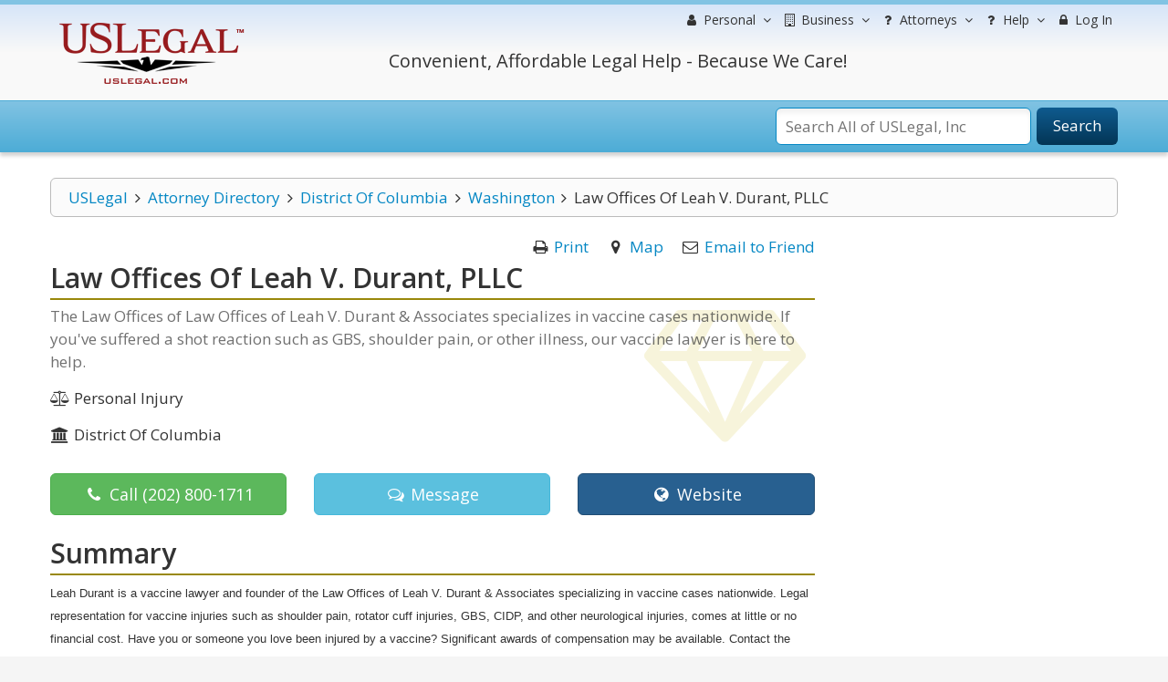

--- FILE ---
content_type: text/html; charset=utf-8
request_url: https://www.google.com/recaptcha/api2/anchor?ar=1&k=6Lc_UgATAAAAAOKjQlrvXvmXj-H3oEysJEUojwoA&co=aHR0cHM6Ly9sYXd5ZXJzLnVzbGVnYWwuY29tOjQ0Mw..&hl=en&v=PoyoqOPhxBO7pBk68S4YbpHZ&size=normal&anchor-ms=20000&execute-ms=30000&cb=mlfwr3jeq7l9
body_size: 49297
content:
<!DOCTYPE HTML><html dir="ltr" lang="en"><head><meta http-equiv="Content-Type" content="text/html; charset=UTF-8">
<meta http-equiv="X-UA-Compatible" content="IE=edge">
<title>reCAPTCHA</title>
<style type="text/css">
/* cyrillic-ext */
@font-face {
  font-family: 'Roboto';
  font-style: normal;
  font-weight: 400;
  font-stretch: 100%;
  src: url(//fonts.gstatic.com/s/roboto/v48/KFO7CnqEu92Fr1ME7kSn66aGLdTylUAMa3GUBHMdazTgWw.woff2) format('woff2');
  unicode-range: U+0460-052F, U+1C80-1C8A, U+20B4, U+2DE0-2DFF, U+A640-A69F, U+FE2E-FE2F;
}
/* cyrillic */
@font-face {
  font-family: 'Roboto';
  font-style: normal;
  font-weight: 400;
  font-stretch: 100%;
  src: url(//fonts.gstatic.com/s/roboto/v48/KFO7CnqEu92Fr1ME7kSn66aGLdTylUAMa3iUBHMdazTgWw.woff2) format('woff2');
  unicode-range: U+0301, U+0400-045F, U+0490-0491, U+04B0-04B1, U+2116;
}
/* greek-ext */
@font-face {
  font-family: 'Roboto';
  font-style: normal;
  font-weight: 400;
  font-stretch: 100%;
  src: url(//fonts.gstatic.com/s/roboto/v48/KFO7CnqEu92Fr1ME7kSn66aGLdTylUAMa3CUBHMdazTgWw.woff2) format('woff2');
  unicode-range: U+1F00-1FFF;
}
/* greek */
@font-face {
  font-family: 'Roboto';
  font-style: normal;
  font-weight: 400;
  font-stretch: 100%;
  src: url(//fonts.gstatic.com/s/roboto/v48/KFO7CnqEu92Fr1ME7kSn66aGLdTylUAMa3-UBHMdazTgWw.woff2) format('woff2');
  unicode-range: U+0370-0377, U+037A-037F, U+0384-038A, U+038C, U+038E-03A1, U+03A3-03FF;
}
/* math */
@font-face {
  font-family: 'Roboto';
  font-style: normal;
  font-weight: 400;
  font-stretch: 100%;
  src: url(//fonts.gstatic.com/s/roboto/v48/KFO7CnqEu92Fr1ME7kSn66aGLdTylUAMawCUBHMdazTgWw.woff2) format('woff2');
  unicode-range: U+0302-0303, U+0305, U+0307-0308, U+0310, U+0312, U+0315, U+031A, U+0326-0327, U+032C, U+032F-0330, U+0332-0333, U+0338, U+033A, U+0346, U+034D, U+0391-03A1, U+03A3-03A9, U+03B1-03C9, U+03D1, U+03D5-03D6, U+03F0-03F1, U+03F4-03F5, U+2016-2017, U+2034-2038, U+203C, U+2040, U+2043, U+2047, U+2050, U+2057, U+205F, U+2070-2071, U+2074-208E, U+2090-209C, U+20D0-20DC, U+20E1, U+20E5-20EF, U+2100-2112, U+2114-2115, U+2117-2121, U+2123-214F, U+2190, U+2192, U+2194-21AE, U+21B0-21E5, U+21F1-21F2, U+21F4-2211, U+2213-2214, U+2216-22FF, U+2308-230B, U+2310, U+2319, U+231C-2321, U+2336-237A, U+237C, U+2395, U+239B-23B7, U+23D0, U+23DC-23E1, U+2474-2475, U+25AF, U+25B3, U+25B7, U+25BD, U+25C1, U+25CA, U+25CC, U+25FB, U+266D-266F, U+27C0-27FF, U+2900-2AFF, U+2B0E-2B11, U+2B30-2B4C, U+2BFE, U+3030, U+FF5B, U+FF5D, U+1D400-1D7FF, U+1EE00-1EEFF;
}
/* symbols */
@font-face {
  font-family: 'Roboto';
  font-style: normal;
  font-weight: 400;
  font-stretch: 100%;
  src: url(//fonts.gstatic.com/s/roboto/v48/KFO7CnqEu92Fr1ME7kSn66aGLdTylUAMaxKUBHMdazTgWw.woff2) format('woff2');
  unicode-range: U+0001-000C, U+000E-001F, U+007F-009F, U+20DD-20E0, U+20E2-20E4, U+2150-218F, U+2190, U+2192, U+2194-2199, U+21AF, U+21E6-21F0, U+21F3, U+2218-2219, U+2299, U+22C4-22C6, U+2300-243F, U+2440-244A, U+2460-24FF, U+25A0-27BF, U+2800-28FF, U+2921-2922, U+2981, U+29BF, U+29EB, U+2B00-2BFF, U+4DC0-4DFF, U+FFF9-FFFB, U+10140-1018E, U+10190-1019C, U+101A0, U+101D0-101FD, U+102E0-102FB, U+10E60-10E7E, U+1D2C0-1D2D3, U+1D2E0-1D37F, U+1F000-1F0FF, U+1F100-1F1AD, U+1F1E6-1F1FF, U+1F30D-1F30F, U+1F315, U+1F31C, U+1F31E, U+1F320-1F32C, U+1F336, U+1F378, U+1F37D, U+1F382, U+1F393-1F39F, U+1F3A7-1F3A8, U+1F3AC-1F3AF, U+1F3C2, U+1F3C4-1F3C6, U+1F3CA-1F3CE, U+1F3D4-1F3E0, U+1F3ED, U+1F3F1-1F3F3, U+1F3F5-1F3F7, U+1F408, U+1F415, U+1F41F, U+1F426, U+1F43F, U+1F441-1F442, U+1F444, U+1F446-1F449, U+1F44C-1F44E, U+1F453, U+1F46A, U+1F47D, U+1F4A3, U+1F4B0, U+1F4B3, U+1F4B9, U+1F4BB, U+1F4BF, U+1F4C8-1F4CB, U+1F4D6, U+1F4DA, U+1F4DF, U+1F4E3-1F4E6, U+1F4EA-1F4ED, U+1F4F7, U+1F4F9-1F4FB, U+1F4FD-1F4FE, U+1F503, U+1F507-1F50B, U+1F50D, U+1F512-1F513, U+1F53E-1F54A, U+1F54F-1F5FA, U+1F610, U+1F650-1F67F, U+1F687, U+1F68D, U+1F691, U+1F694, U+1F698, U+1F6AD, U+1F6B2, U+1F6B9-1F6BA, U+1F6BC, U+1F6C6-1F6CF, U+1F6D3-1F6D7, U+1F6E0-1F6EA, U+1F6F0-1F6F3, U+1F6F7-1F6FC, U+1F700-1F7FF, U+1F800-1F80B, U+1F810-1F847, U+1F850-1F859, U+1F860-1F887, U+1F890-1F8AD, U+1F8B0-1F8BB, U+1F8C0-1F8C1, U+1F900-1F90B, U+1F93B, U+1F946, U+1F984, U+1F996, U+1F9E9, U+1FA00-1FA6F, U+1FA70-1FA7C, U+1FA80-1FA89, U+1FA8F-1FAC6, U+1FACE-1FADC, U+1FADF-1FAE9, U+1FAF0-1FAF8, U+1FB00-1FBFF;
}
/* vietnamese */
@font-face {
  font-family: 'Roboto';
  font-style: normal;
  font-weight: 400;
  font-stretch: 100%;
  src: url(//fonts.gstatic.com/s/roboto/v48/KFO7CnqEu92Fr1ME7kSn66aGLdTylUAMa3OUBHMdazTgWw.woff2) format('woff2');
  unicode-range: U+0102-0103, U+0110-0111, U+0128-0129, U+0168-0169, U+01A0-01A1, U+01AF-01B0, U+0300-0301, U+0303-0304, U+0308-0309, U+0323, U+0329, U+1EA0-1EF9, U+20AB;
}
/* latin-ext */
@font-face {
  font-family: 'Roboto';
  font-style: normal;
  font-weight: 400;
  font-stretch: 100%;
  src: url(//fonts.gstatic.com/s/roboto/v48/KFO7CnqEu92Fr1ME7kSn66aGLdTylUAMa3KUBHMdazTgWw.woff2) format('woff2');
  unicode-range: U+0100-02BA, U+02BD-02C5, U+02C7-02CC, U+02CE-02D7, U+02DD-02FF, U+0304, U+0308, U+0329, U+1D00-1DBF, U+1E00-1E9F, U+1EF2-1EFF, U+2020, U+20A0-20AB, U+20AD-20C0, U+2113, U+2C60-2C7F, U+A720-A7FF;
}
/* latin */
@font-face {
  font-family: 'Roboto';
  font-style: normal;
  font-weight: 400;
  font-stretch: 100%;
  src: url(//fonts.gstatic.com/s/roboto/v48/KFO7CnqEu92Fr1ME7kSn66aGLdTylUAMa3yUBHMdazQ.woff2) format('woff2');
  unicode-range: U+0000-00FF, U+0131, U+0152-0153, U+02BB-02BC, U+02C6, U+02DA, U+02DC, U+0304, U+0308, U+0329, U+2000-206F, U+20AC, U+2122, U+2191, U+2193, U+2212, U+2215, U+FEFF, U+FFFD;
}
/* cyrillic-ext */
@font-face {
  font-family: 'Roboto';
  font-style: normal;
  font-weight: 500;
  font-stretch: 100%;
  src: url(//fonts.gstatic.com/s/roboto/v48/KFO7CnqEu92Fr1ME7kSn66aGLdTylUAMa3GUBHMdazTgWw.woff2) format('woff2');
  unicode-range: U+0460-052F, U+1C80-1C8A, U+20B4, U+2DE0-2DFF, U+A640-A69F, U+FE2E-FE2F;
}
/* cyrillic */
@font-face {
  font-family: 'Roboto';
  font-style: normal;
  font-weight: 500;
  font-stretch: 100%;
  src: url(//fonts.gstatic.com/s/roboto/v48/KFO7CnqEu92Fr1ME7kSn66aGLdTylUAMa3iUBHMdazTgWw.woff2) format('woff2');
  unicode-range: U+0301, U+0400-045F, U+0490-0491, U+04B0-04B1, U+2116;
}
/* greek-ext */
@font-face {
  font-family: 'Roboto';
  font-style: normal;
  font-weight: 500;
  font-stretch: 100%;
  src: url(//fonts.gstatic.com/s/roboto/v48/KFO7CnqEu92Fr1ME7kSn66aGLdTylUAMa3CUBHMdazTgWw.woff2) format('woff2');
  unicode-range: U+1F00-1FFF;
}
/* greek */
@font-face {
  font-family: 'Roboto';
  font-style: normal;
  font-weight: 500;
  font-stretch: 100%;
  src: url(//fonts.gstatic.com/s/roboto/v48/KFO7CnqEu92Fr1ME7kSn66aGLdTylUAMa3-UBHMdazTgWw.woff2) format('woff2');
  unicode-range: U+0370-0377, U+037A-037F, U+0384-038A, U+038C, U+038E-03A1, U+03A3-03FF;
}
/* math */
@font-face {
  font-family: 'Roboto';
  font-style: normal;
  font-weight: 500;
  font-stretch: 100%;
  src: url(//fonts.gstatic.com/s/roboto/v48/KFO7CnqEu92Fr1ME7kSn66aGLdTylUAMawCUBHMdazTgWw.woff2) format('woff2');
  unicode-range: U+0302-0303, U+0305, U+0307-0308, U+0310, U+0312, U+0315, U+031A, U+0326-0327, U+032C, U+032F-0330, U+0332-0333, U+0338, U+033A, U+0346, U+034D, U+0391-03A1, U+03A3-03A9, U+03B1-03C9, U+03D1, U+03D5-03D6, U+03F0-03F1, U+03F4-03F5, U+2016-2017, U+2034-2038, U+203C, U+2040, U+2043, U+2047, U+2050, U+2057, U+205F, U+2070-2071, U+2074-208E, U+2090-209C, U+20D0-20DC, U+20E1, U+20E5-20EF, U+2100-2112, U+2114-2115, U+2117-2121, U+2123-214F, U+2190, U+2192, U+2194-21AE, U+21B0-21E5, U+21F1-21F2, U+21F4-2211, U+2213-2214, U+2216-22FF, U+2308-230B, U+2310, U+2319, U+231C-2321, U+2336-237A, U+237C, U+2395, U+239B-23B7, U+23D0, U+23DC-23E1, U+2474-2475, U+25AF, U+25B3, U+25B7, U+25BD, U+25C1, U+25CA, U+25CC, U+25FB, U+266D-266F, U+27C0-27FF, U+2900-2AFF, U+2B0E-2B11, U+2B30-2B4C, U+2BFE, U+3030, U+FF5B, U+FF5D, U+1D400-1D7FF, U+1EE00-1EEFF;
}
/* symbols */
@font-face {
  font-family: 'Roboto';
  font-style: normal;
  font-weight: 500;
  font-stretch: 100%;
  src: url(//fonts.gstatic.com/s/roboto/v48/KFO7CnqEu92Fr1ME7kSn66aGLdTylUAMaxKUBHMdazTgWw.woff2) format('woff2');
  unicode-range: U+0001-000C, U+000E-001F, U+007F-009F, U+20DD-20E0, U+20E2-20E4, U+2150-218F, U+2190, U+2192, U+2194-2199, U+21AF, U+21E6-21F0, U+21F3, U+2218-2219, U+2299, U+22C4-22C6, U+2300-243F, U+2440-244A, U+2460-24FF, U+25A0-27BF, U+2800-28FF, U+2921-2922, U+2981, U+29BF, U+29EB, U+2B00-2BFF, U+4DC0-4DFF, U+FFF9-FFFB, U+10140-1018E, U+10190-1019C, U+101A0, U+101D0-101FD, U+102E0-102FB, U+10E60-10E7E, U+1D2C0-1D2D3, U+1D2E0-1D37F, U+1F000-1F0FF, U+1F100-1F1AD, U+1F1E6-1F1FF, U+1F30D-1F30F, U+1F315, U+1F31C, U+1F31E, U+1F320-1F32C, U+1F336, U+1F378, U+1F37D, U+1F382, U+1F393-1F39F, U+1F3A7-1F3A8, U+1F3AC-1F3AF, U+1F3C2, U+1F3C4-1F3C6, U+1F3CA-1F3CE, U+1F3D4-1F3E0, U+1F3ED, U+1F3F1-1F3F3, U+1F3F5-1F3F7, U+1F408, U+1F415, U+1F41F, U+1F426, U+1F43F, U+1F441-1F442, U+1F444, U+1F446-1F449, U+1F44C-1F44E, U+1F453, U+1F46A, U+1F47D, U+1F4A3, U+1F4B0, U+1F4B3, U+1F4B9, U+1F4BB, U+1F4BF, U+1F4C8-1F4CB, U+1F4D6, U+1F4DA, U+1F4DF, U+1F4E3-1F4E6, U+1F4EA-1F4ED, U+1F4F7, U+1F4F9-1F4FB, U+1F4FD-1F4FE, U+1F503, U+1F507-1F50B, U+1F50D, U+1F512-1F513, U+1F53E-1F54A, U+1F54F-1F5FA, U+1F610, U+1F650-1F67F, U+1F687, U+1F68D, U+1F691, U+1F694, U+1F698, U+1F6AD, U+1F6B2, U+1F6B9-1F6BA, U+1F6BC, U+1F6C6-1F6CF, U+1F6D3-1F6D7, U+1F6E0-1F6EA, U+1F6F0-1F6F3, U+1F6F7-1F6FC, U+1F700-1F7FF, U+1F800-1F80B, U+1F810-1F847, U+1F850-1F859, U+1F860-1F887, U+1F890-1F8AD, U+1F8B0-1F8BB, U+1F8C0-1F8C1, U+1F900-1F90B, U+1F93B, U+1F946, U+1F984, U+1F996, U+1F9E9, U+1FA00-1FA6F, U+1FA70-1FA7C, U+1FA80-1FA89, U+1FA8F-1FAC6, U+1FACE-1FADC, U+1FADF-1FAE9, U+1FAF0-1FAF8, U+1FB00-1FBFF;
}
/* vietnamese */
@font-face {
  font-family: 'Roboto';
  font-style: normal;
  font-weight: 500;
  font-stretch: 100%;
  src: url(//fonts.gstatic.com/s/roboto/v48/KFO7CnqEu92Fr1ME7kSn66aGLdTylUAMa3OUBHMdazTgWw.woff2) format('woff2');
  unicode-range: U+0102-0103, U+0110-0111, U+0128-0129, U+0168-0169, U+01A0-01A1, U+01AF-01B0, U+0300-0301, U+0303-0304, U+0308-0309, U+0323, U+0329, U+1EA0-1EF9, U+20AB;
}
/* latin-ext */
@font-face {
  font-family: 'Roboto';
  font-style: normal;
  font-weight: 500;
  font-stretch: 100%;
  src: url(//fonts.gstatic.com/s/roboto/v48/KFO7CnqEu92Fr1ME7kSn66aGLdTylUAMa3KUBHMdazTgWw.woff2) format('woff2');
  unicode-range: U+0100-02BA, U+02BD-02C5, U+02C7-02CC, U+02CE-02D7, U+02DD-02FF, U+0304, U+0308, U+0329, U+1D00-1DBF, U+1E00-1E9F, U+1EF2-1EFF, U+2020, U+20A0-20AB, U+20AD-20C0, U+2113, U+2C60-2C7F, U+A720-A7FF;
}
/* latin */
@font-face {
  font-family: 'Roboto';
  font-style: normal;
  font-weight: 500;
  font-stretch: 100%;
  src: url(//fonts.gstatic.com/s/roboto/v48/KFO7CnqEu92Fr1ME7kSn66aGLdTylUAMa3yUBHMdazQ.woff2) format('woff2');
  unicode-range: U+0000-00FF, U+0131, U+0152-0153, U+02BB-02BC, U+02C6, U+02DA, U+02DC, U+0304, U+0308, U+0329, U+2000-206F, U+20AC, U+2122, U+2191, U+2193, U+2212, U+2215, U+FEFF, U+FFFD;
}
/* cyrillic-ext */
@font-face {
  font-family: 'Roboto';
  font-style: normal;
  font-weight: 900;
  font-stretch: 100%;
  src: url(//fonts.gstatic.com/s/roboto/v48/KFO7CnqEu92Fr1ME7kSn66aGLdTylUAMa3GUBHMdazTgWw.woff2) format('woff2');
  unicode-range: U+0460-052F, U+1C80-1C8A, U+20B4, U+2DE0-2DFF, U+A640-A69F, U+FE2E-FE2F;
}
/* cyrillic */
@font-face {
  font-family: 'Roboto';
  font-style: normal;
  font-weight: 900;
  font-stretch: 100%;
  src: url(//fonts.gstatic.com/s/roboto/v48/KFO7CnqEu92Fr1ME7kSn66aGLdTylUAMa3iUBHMdazTgWw.woff2) format('woff2');
  unicode-range: U+0301, U+0400-045F, U+0490-0491, U+04B0-04B1, U+2116;
}
/* greek-ext */
@font-face {
  font-family: 'Roboto';
  font-style: normal;
  font-weight: 900;
  font-stretch: 100%;
  src: url(//fonts.gstatic.com/s/roboto/v48/KFO7CnqEu92Fr1ME7kSn66aGLdTylUAMa3CUBHMdazTgWw.woff2) format('woff2');
  unicode-range: U+1F00-1FFF;
}
/* greek */
@font-face {
  font-family: 'Roboto';
  font-style: normal;
  font-weight: 900;
  font-stretch: 100%;
  src: url(//fonts.gstatic.com/s/roboto/v48/KFO7CnqEu92Fr1ME7kSn66aGLdTylUAMa3-UBHMdazTgWw.woff2) format('woff2');
  unicode-range: U+0370-0377, U+037A-037F, U+0384-038A, U+038C, U+038E-03A1, U+03A3-03FF;
}
/* math */
@font-face {
  font-family: 'Roboto';
  font-style: normal;
  font-weight: 900;
  font-stretch: 100%;
  src: url(//fonts.gstatic.com/s/roboto/v48/KFO7CnqEu92Fr1ME7kSn66aGLdTylUAMawCUBHMdazTgWw.woff2) format('woff2');
  unicode-range: U+0302-0303, U+0305, U+0307-0308, U+0310, U+0312, U+0315, U+031A, U+0326-0327, U+032C, U+032F-0330, U+0332-0333, U+0338, U+033A, U+0346, U+034D, U+0391-03A1, U+03A3-03A9, U+03B1-03C9, U+03D1, U+03D5-03D6, U+03F0-03F1, U+03F4-03F5, U+2016-2017, U+2034-2038, U+203C, U+2040, U+2043, U+2047, U+2050, U+2057, U+205F, U+2070-2071, U+2074-208E, U+2090-209C, U+20D0-20DC, U+20E1, U+20E5-20EF, U+2100-2112, U+2114-2115, U+2117-2121, U+2123-214F, U+2190, U+2192, U+2194-21AE, U+21B0-21E5, U+21F1-21F2, U+21F4-2211, U+2213-2214, U+2216-22FF, U+2308-230B, U+2310, U+2319, U+231C-2321, U+2336-237A, U+237C, U+2395, U+239B-23B7, U+23D0, U+23DC-23E1, U+2474-2475, U+25AF, U+25B3, U+25B7, U+25BD, U+25C1, U+25CA, U+25CC, U+25FB, U+266D-266F, U+27C0-27FF, U+2900-2AFF, U+2B0E-2B11, U+2B30-2B4C, U+2BFE, U+3030, U+FF5B, U+FF5D, U+1D400-1D7FF, U+1EE00-1EEFF;
}
/* symbols */
@font-face {
  font-family: 'Roboto';
  font-style: normal;
  font-weight: 900;
  font-stretch: 100%;
  src: url(//fonts.gstatic.com/s/roboto/v48/KFO7CnqEu92Fr1ME7kSn66aGLdTylUAMaxKUBHMdazTgWw.woff2) format('woff2');
  unicode-range: U+0001-000C, U+000E-001F, U+007F-009F, U+20DD-20E0, U+20E2-20E4, U+2150-218F, U+2190, U+2192, U+2194-2199, U+21AF, U+21E6-21F0, U+21F3, U+2218-2219, U+2299, U+22C4-22C6, U+2300-243F, U+2440-244A, U+2460-24FF, U+25A0-27BF, U+2800-28FF, U+2921-2922, U+2981, U+29BF, U+29EB, U+2B00-2BFF, U+4DC0-4DFF, U+FFF9-FFFB, U+10140-1018E, U+10190-1019C, U+101A0, U+101D0-101FD, U+102E0-102FB, U+10E60-10E7E, U+1D2C0-1D2D3, U+1D2E0-1D37F, U+1F000-1F0FF, U+1F100-1F1AD, U+1F1E6-1F1FF, U+1F30D-1F30F, U+1F315, U+1F31C, U+1F31E, U+1F320-1F32C, U+1F336, U+1F378, U+1F37D, U+1F382, U+1F393-1F39F, U+1F3A7-1F3A8, U+1F3AC-1F3AF, U+1F3C2, U+1F3C4-1F3C6, U+1F3CA-1F3CE, U+1F3D4-1F3E0, U+1F3ED, U+1F3F1-1F3F3, U+1F3F5-1F3F7, U+1F408, U+1F415, U+1F41F, U+1F426, U+1F43F, U+1F441-1F442, U+1F444, U+1F446-1F449, U+1F44C-1F44E, U+1F453, U+1F46A, U+1F47D, U+1F4A3, U+1F4B0, U+1F4B3, U+1F4B9, U+1F4BB, U+1F4BF, U+1F4C8-1F4CB, U+1F4D6, U+1F4DA, U+1F4DF, U+1F4E3-1F4E6, U+1F4EA-1F4ED, U+1F4F7, U+1F4F9-1F4FB, U+1F4FD-1F4FE, U+1F503, U+1F507-1F50B, U+1F50D, U+1F512-1F513, U+1F53E-1F54A, U+1F54F-1F5FA, U+1F610, U+1F650-1F67F, U+1F687, U+1F68D, U+1F691, U+1F694, U+1F698, U+1F6AD, U+1F6B2, U+1F6B9-1F6BA, U+1F6BC, U+1F6C6-1F6CF, U+1F6D3-1F6D7, U+1F6E0-1F6EA, U+1F6F0-1F6F3, U+1F6F7-1F6FC, U+1F700-1F7FF, U+1F800-1F80B, U+1F810-1F847, U+1F850-1F859, U+1F860-1F887, U+1F890-1F8AD, U+1F8B0-1F8BB, U+1F8C0-1F8C1, U+1F900-1F90B, U+1F93B, U+1F946, U+1F984, U+1F996, U+1F9E9, U+1FA00-1FA6F, U+1FA70-1FA7C, U+1FA80-1FA89, U+1FA8F-1FAC6, U+1FACE-1FADC, U+1FADF-1FAE9, U+1FAF0-1FAF8, U+1FB00-1FBFF;
}
/* vietnamese */
@font-face {
  font-family: 'Roboto';
  font-style: normal;
  font-weight: 900;
  font-stretch: 100%;
  src: url(//fonts.gstatic.com/s/roboto/v48/KFO7CnqEu92Fr1ME7kSn66aGLdTylUAMa3OUBHMdazTgWw.woff2) format('woff2');
  unicode-range: U+0102-0103, U+0110-0111, U+0128-0129, U+0168-0169, U+01A0-01A1, U+01AF-01B0, U+0300-0301, U+0303-0304, U+0308-0309, U+0323, U+0329, U+1EA0-1EF9, U+20AB;
}
/* latin-ext */
@font-face {
  font-family: 'Roboto';
  font-style: normal;
  font-weight: 900;
  font-stretch: 100%;
  src: url(//fonts.gstatic.com/s/roboto/v48/KFO7CnqEu92Fr1ME7kSn66aGLdTylUAMa3KUBHMdazTgWw.woff2) format('woff2');
  unicode-range: U+0100-02BA, U+02BD-02C5, U+02C7-02CC, U+02CE-02D7, U+02DD-02FF, U+0304, U+0308, U+0329, U+1D00-1DBF, U+1E00-1E9F, U+1EF2-1EFF, U+2020, U+20A0-20AB, U+20AD-20C0, U+2113, U+2C60-2C7F, U+A720-A7FF;
}
/* latin */
@font-face {
  font-family: 'Roboto';
  font-style: normal;
  font-weight: 900;
  font-stretch: 100%;
  src: url(//fonts.gstatic.com/s/roboto/v48/KFO7CnqEu92Fr1ME7kSn66aGLdTylUAMa3yUBHMdazQ.woff2) format('woff2');
  unicode-range: U+0000-00FF, U+0131, U+0152-0153, U+02BB-02BC, U+02C6, U+02DA, U+02DC, U+0304, U+0308, U+0329, U+2000-206F, U+20AC, U+2122, U+2191, U+2193, U+2212, U+2215, U+FEFF, U+FFFD;
}

</style>
<link rel="stylesheet" type="text/css" href="https://www.gstatic.com/recaptcha/releases/PoyoqOPhxBO7pBk68S4YbpHZ/styles__ltr.css">
<script nonce="h8fQjDA5Q3UL0V_vif18AQ" type="text/javascript">window['__recaptcha_api'] = 'https://www.google.com/recaptcha/api2/';</script>
<script type="text/javascript" src="https://www.gstatic.com/recaptcha/releases/PoyoqOPhxBO7pBk68S4YbpHZ/recaptcha__en.js" nonce="h8fQjDA5Q3UL0V_vif18AQ">
      
    </script></head>
<body><div id="rc-anchor-alert" class="rc-anchor-alert"></div>
<input type="hidden" id="recaptcha-token" value="[base64]">
<script type="text/javascript" nonce="h8fQjDA5Q3UL0V_vif18AQ">
      recaptcha.anchor.Main.init("[\x22ainput\x22,[\x22bgdata\x22,\x22\x22,\[base64]/[base64]/bmV3IFpbdF0obVswXSk6Sz09Mj9uZXcgWlt0XShtWzBdLG1bMV0pOks9PTM/bmV3IFpbdF0obVswXSxtWzFdLG1bMl0pOks9PTQ/[base64]/[base64]/[base64]/[base64]/[base64]/[base64]/[base64]/[base64]/[base64]/[base64]/[base64]/[base64]/[base64]/[base64]\\u003d\\u003d\x22,\[base64]\x22,\x22wrTCszzDijhrCsKsw6zDqMK6wrJ0PjjDvxvDtMKFwpRWwrQlw6VKwpUiwpsgaBDCtT5xZjcCGsKKTF7DgsO3KW3Ci3MbBV5yw44NwrDCoiENwqIUEQTCpTVhw5DDkzVmw4/DrVHDjyEWPsOnw6rDlmU/woHDjm9Nw61/JcKTdsKec8KUI8KqM8KfAV9sw7NVw6bDkwkdFiAQwpzCpsKpOAlNwq3Dq1UDwqk5w7/[base64]/Cn8KgBMOkPsKFw5J5Q3PCjg3CllRdwqx6P8Kiw47DvsKlK8KnSkrDicOOScO3JMKBFUfCi8Ovw6jClwbDqQVDwpgoasKEwoAAw6HCnMOTCRDCvcOgwoEBCwxEw6EZdg1Aw7tldcOXwrDDocOsa341Cg7Do8KAw5nDhF3Co8OeWsKQKH/DvMKGM1DCuC1mJSVTVcKTwr/DqcKVwq7DshUmMcKnKUDCiWEqwqFzwrXCsMKqFAV6KsKLbsOWTQnDqT/[base64]/JMKxRG5Bw7nDvzQAAMKMwpk6wqBAw4xmMQ0hbcK1w6ZZND18w5p5w6TDmn4+RsO2dR4KJHzCpXfDvDNnwpNhw4bDlMOGP8KIYndAesOcFsO8wrY4wrN/EhfDmjlxH8K1UG7CixrDucOnwpA1UsK9f8O9wptGwrZGw7bDrAxjw4gpwqV3U8OqC3Exw4LCtsKDMhjDt8OXw4p4wodAwpwRU03DiXzDkknDlwsdKFxQZsKGB8Ktw4INKzHDvMKaw6TChcKyK37ClR/CmMOoP8O/Hz7Cq8KKw7kGw58qwqXDomIjwqbCk03DucKhwrhhLC9Nw4IYworCnMOkVADDuQvCr8K/dcOKelBXw63DrSfCqTEpYMOWw5hNSsKncnldwoMvYMO/ZsKbU8OhJ3QlwroqwqPDncOpwrnDnsOTwpZqwq7Dg8Kxe8O2ScOHMUvDrDfDhk3Ci0AVwrzDucOmw7k3wp7CncKoBcOiwo1Yw6TCvsKsw6nDrsKFwqzDimnCpjXDqU9yHMKqOsOyTCd6wqd0wqJFwo/DqcOqNCbDlmlsRcKBECrDoSUjF8OtwpbChsOJwrDCt8OzF1rDvcKbw6Quw7bDvWbDtj9qwrXDvUo6w7jCh8O7QMKcwrzDqcKwNz8FwpfCo2AZJcOtwooETcKZw6UobUdHOsOneMKacUfDly9MwoF/w6/DnMKUwrNebsOSw6vCpcO+wpDDoWjDsXdkwr7ClcKawprDmMO8VcOpwqg7Ll5jVMOew4PCkiwdCkrCgMO2aG5YwrXDmyZ2wpx0YcKHHcKiSsOlZzgnK8Onw4PCnlc3w5dPKMKbwo9KVkvCkcOiwqXDscOBYsOld1PDgghQwr04wpNGGAvCncKHE8Oew5cKbMOpYW/CpMO8w6TCoBUmw65Zd8KMwrhpY8KtZUBKw78Awr/[base64]/wqjDlsKfaXVmFyA0N0V1LVLDmMKpwq0Ow4BJFMOna8KMw7fCrsOmAsOhw6vCp08iI8KbJ0/Ch3Yyw5jDjiLCjUsYYMOUw7chw5/CrmljHSLDpMKDw6EgJMKdw5HDlMOFe8OGwrQqbj/Ci2TDvxpUw4zCpHNaf8KoPEbDmyppw55DVMKTM8KON8KnZWgpwpgNwqd0w4APw5xGw7/DgyE2XU4XBMO5w75ePMOWwo7DucOVN8K7w4jDilJuAcOkRsKrcVXCqxxWwqFvw5DCuV1/QjtMw6TChFIJwphON8OkDMOlHQsvPxJ1wpLCn1JBwpHCqk/CmEvDtcKEQl/CuH1gTMO3wr54w7gSIMOUNXMqY8OZTsKiw41/w5kVOCJ2WcOQw43CtsOCEMKyAzfCicKdL8K+woLDgMONw7QuwpjDmMOiwqxkHBQUwpfDpMOVaF7DlsK/YcODwrEOXsODbmF8SQ3Dr8KDfsKfwr/Cs8O0bl3Cng/DrVvCkQpsccOGIcORwrLDqsORwpdswo9uRkpMGMOFwo0fOcO9dy7CnsOqUmPDkSs3ZXtCCWrCu8K4wqRxBWLCtcKcZwDDuh7CncKCw7NXMcKBwpLClcKlVsO/I1rDscKqwpUpwqnCt8KTwonDiWLDgg0aw6UHw507w7HCjcKOwqbDoMOHVcK8AcOyw7tWwpvDvsK0wpxtw6LCpy5fPMKaSMOpRk3Cq8KaH2DCiMOEw4kow5xVw6YaB8KURsK+w60sw5XCp2zDvsKSwr3CsMOHLTUUw5IGfcKRVMKceMKIQMO8cjrCuQNGwoDDvMOhw6/CvGJaFMKbX3toQcOLw44mwq9FO0bCizddw6Nuw5LCl8KRw64OJsOmwprCocOMBGDDpsKhw65Ww6B8w4NaGMKLw6opw79NER/[base64]/CpMOWTVExXMOnM8Ozw5vClMO9e8K0wpI7f8Khw53DmzhvKsKYacOPXsKnIMK5PiHDtcO4TGBENDBjwrcUOhxWBMKTwqgeR1Vlw5kXwrjCvEbDoBJPwrtuLBHCpcK0w7JsOsKkw4kKwrTDig7CpghjfnzCiMKcSMOPPS7Cq27Djj11w5PDgmY1MsOawqo/WQzDpsKrwo3DvcOtwrPCocOWUcKDFMKiWsK6ccOiwphyVsKATRM9wrfDnlTDtsK6RsOWwqkBeMO/[base64]/[base64]/[base64]/DjR9pZwDCj8O5w6VGTcKpYjxjw4lScMOLwoNSw5XCjgEiW8OOw4RcUsKkw7kdVWEkw6Mqw5xHw6vCjsK9wpLCiDVDw6I5w6bDvhs7U8Odwq5LfMKMYVPCsBfCs10wIsOccCPCq1FPGcKcecKbwofCiDLDnlE/wqcUwq9Zw6VQw7zDi8K2w5HDh8KTPxLDiSJ1Vmp/VAUhwpYcwrcVwroFw5NcGl3Cs0HDg8O3wrUVw4khwpTClUxDwpXCsxjCmMKSw4DChEXDoS7CpsOFOBpGMsOBw7F4wrXCnsOHwrArwpwnw7RydcO3wpXCqMKsC0rCnsK3wrAJw4XDixIrw7TDjcKUIVgbfQ3CtzFnZsOfEUDDpMKOwr7CsH/[base64]/DmMKSGn0rw6/CnMOcw7DCgcOAw6LCkyEywq7CtS3CpcOSKkViRGMkwrTCjsOSw6TCrsKww6o/XS58Z0UnwrvCu1DDrVjChMKkw4zDhMKFU2nDgEHDicOKw6LDpcKDwpEoPWDCiQlKRhbCicOZIEPCplDCsMO/wrLCj0o+fylrw6HDtmDCmQtPFlVgw7jDqxdhZBtkDsKLVcONHxzDisKvbsOew4cRSGpawrTChcOHD8KYHQIjHsOPw7DCvUfColknwoDChsOlwq3DtcK9w6bCucKnwroCw7rCm8KEfMKPworCvVV5wqkkVVHCocKUw5bDisKFAMOiX3vDk8OBfDHDk2/DosK6w4A7EMKfw4DCgG3CvMKeTSVhE8KIQ8OSwq/DncKJwpA6wpDDsEI0w4zDtsKPw5hIN8KTVsK/[base64]/Ds8OYEcKfQhtnPiZFHsOqFXDClcOYw4kyTWU4wpvChB8aw6XDscOTZmYSRS9Dw74ywqnClsKdw4bCixHCqsOzNcOlwonCtyvDlG3Dkg0eS8OLb3HDnsK0YsOUwoNowpfCh33Cu8KFwphqw5hkwqXCnURZTsKgOlM7wqh6w5cGwqvCmAssccK/w7JJw7fDt8Kgw4TCmw8WCHnDpcKLwpkEw4HCkDJBdsORHsKPw7EGw7BCS1LDvcOrworDrj9jw7HCvUVzw4nCkUsqwojDnFtxwrFrNhTCnWLDnsKTwqLCvsKbwpJ5woHCmMKeCnzCpsK6bMK8w4lewrkKwp7CogMYw6Mcw47DtXNEw67CpMKqw7lVZn3DrWIUwpXCrk/CiifCgcO/[base64]/Sg/[base64]/wq7DpcKwCxg3MErCnmY7wpXCoC7DqMOKM8OPDcOQcUZIBsKVwq/DkMOkw4JUMcOCQcKYesO+LcKSwrBZw7wEw6/CrUMKwobDiHFywrbCoxxrw7TDrnVxaGNtZMKqw4wiEsKQBMOQVMOEJMOcEjJ0woZoVwrDrcOEw7PDhHDClA9Nw6BfbsOxKMKXw7fDsHFOBcKOw7HCsyYyw7LCiMOvwrNYw4vCksK9PjTCmsKWGXM/wqjCiMKZw48mw48vw5HDqyF1wp/DvnBAw7nCp8OXIcOCwog7CcOjwqx4w6Rsw4LDrsOvwpROecOOwrjCrcKXw7MvwqXDsMOHwp/Djm/ComAoGRHCmHVUXW1aLcOYIsOZw74/w4Ahw77DjUgmw7sHw43CmUzCg8OPwqHDmcOMUcOiw754w7d5LUQ6L8O7w4tDw6jDv8Onw63Cu27CocKkCBgWEcKACgIYXB5lChnDmmROw7PCrWRTGsK0DMKIw5jCj2/DoUkowqhvEsObJCxWwpp/[base64]/ClV7CrsO4w7PChSM6w6vCosOmOVXCrsKVc8O2GsOPwoPDvzDDsgl4cnrCim0Hwo3CshZkP8KETcK/LlbDjELClUtKVcK9MMOmwpLCuEQQw4PCrcKUwrx/KC/DrExIJRjDuBUkwozDkGTCrmLCr212wootwojCkF5NImcWaMKwEjAtLcOUw4UPwqUVwpgTwoYNWEnDiQFODcO6XsK3wr/CiMOww4rCnEkcccKpw6dyfMOWLmQhQnAawqoewol6wo3DvMKXFMOgw6rDjMO6bz0ZHVrDv8OSwrYDw59dwpDDnRTCrcKJwrBawrXCiSfCicOxMRIFem7DhsOrdyQSw7TDqg/CnsOHw7g3GHQbwoUgBcKsXsOyw4cEwqkCBMKBw7vDpMORXcKWwpdqMQjDnlllG8K3Vx/DqX4AwpLCrk0Pw6d/CcKMQmTCiDnDt8OFVC3Co1smw4MLYcK2EMOtY1U7SnfCuHDClcKqTn3DmW7Dq3pDdcKqw4tAw6jCkMKSbB1lHmQ8GcOgwozDqcOqwpzDtHhJw5NJdVPCusOCVn7DrcK+w6Eac8OjwpLDlEN9c8O7RQjDtgrCs8KgeAhGw5xmSEvDtRkAwp/CiSTCpll9w7hfw7LDslclC8Ood8KkwpYlwqQuwot2wrnDv8KIwqTCvBnDnMK3YlXDscOCOcKcRGzDnxkJwpUgfMOdwr3CmsOLwqx8wotzw41KfSHCtVbCjjIcwpPDvsOPacO6NVgswrUzwr7Cq8KUwrXChMK/[base64]/[base64]/Dm8KgFcKpHSDCoXfCmX10w5t0woYFVsOrAUIqwqTCk8OOw4LDnsOQwpnChMOZJ8KWdsKZwqfCtcKAworDtsKeM8OAw4UUwpluacOWw7rCtcOpw4fDsMKZw5/[base64]/OA0rwrdiE3kvw4k4wpIWw4Myw5/Cv8OmbMOWw5XChMKkMcO6Cw1rMcKmchTDq0TDqj7CnsKLAMK2I8OQw4pMwrfClF/DvcOVwpHDo8K4RhlFwpkEwovDnsKQw4QhE0gmSMKPbRbCpcOEZBbDkMKNUsKieQvDhD0pUsKMw5LCsD7DoMKqY3gfwokuwqUFwpw1NQYKwoEtw6zDskNgBcO3SsKdwqdvU0NkI0zCmUAvwqDCpj7DpcKTdhrDnMOUCMK/w7fDi8OJXsOiKcOjRFrCuMOtbydiw7t+RMKyD8KswrTDhGNILE7DlEw8w59Sw4olOSAdIsK0RcKvwr8Aw58Ow5Z7csKUw6lVw5xuYsKwCMKTwrQIw5LCvMO3MgZUFxPCpcOKwozDpMODw6TDu8KjwpNPI1zDj8OEecKTw67CtHJ2csK/wpVrI3jDqcO3wrjDhj/DnsKvNTDDsgzCs1lQXcOSJlzDs8OAw7dXwqrDiGALDG0eBMOwwpMbCcKsw61Ae1zCvMK1SEnDj8O3w75Uw5bDl8K0w7RVQhkow7PCpBRew5ZzAyQ6wp/Du8KNw4XDssKuwqcxw4PCiSQdwprCu8KWDMO3w55IbsOJKkDCunLCn8KBw7nCvlZDZ8OvwoIKT3gecz7Ch8OmTDbDg8KbwoZSwp0ecm/DlRcZwqbDr8OKw6jCs8O5w5ZFX15cLUZ5chbCvsOWdExlwo/DhAPCm1ILwowMwrQxwonDpcOpwokow7bDhcOgwoXDiCvDow7Dgg1JwolAM2bCuMOIw5HCgcKew4TDmMO5WMKLSsO0w4PClH3CksKLwr1Owr/Chnhzw57DusK4FTMOwrrClx3DmBvCg8OhwrjCvz4wwqFXwovCjsOWP8K3VMOVfWVGJTpHV8Kawogtw5kLfBI3TcOLcnAPLQfDuDdmCsKxATgbLMKgB07CmVbCpHAow4l+wovDk8Oiw6hPwprDrTsNBRx/wpfCp8Obw4TCnWnDggnDqcOowpplw6XClQJFwr7CgwHDtMKsw73Ds18kwrR2w75lw4DDtFHDuELDgEHCrsKnFgrDtcKLw5nDqEUFwrkCAsOwwrl/L8KGWsO4w6/CsMOtMDXDrMKzw7N0w5xYw5zCtABNU3nDl8OswqjCgUgyFMOHwpXDicOGQx/DgsK0w6R4dsKvw7wNDMOqw6ceA8OuX0bCl8OvLMO9Z37DmUlewrwTGnHCtMKEwq/DssKrwpzDt8OUPVduwpzCjMKvwp0eF0rDssOTPVbCnMO5Fn3DncKBw4tXfMOoR8Kxwr0nakrDk8KJw4XDuAjCrsK0w4jChmvDs8OUwrM8SUVNKFYkwo/CpcOsIRzDoBA7csOLw7R+w602wqRGG3PDhMOyP3DDr8K8FcKpwrXDljc4wrzCqVthw6V2w5XChVTCncOAwpgHSsKEworDrcKJw6rCtsKkw5oFPQPDuDlXd8Kuw6jCusKlw7TDqcKFw7bCgcKmEsOdWmnCj8Onwq4/[base64]/w7YmPgfCtsKBwprCqsK4GDfDvF7DrsOmwpTCtAxbw7zDqsK2NMOXZMOBwq3Dp0NVwo/[base64]/CnHDDq2bCisOzwrfCjMKVw5I5wojDkcOQwovCjQRwPsK9wqnDtMKCw5ske8O8w6DCmsOGwoYaAMO7LA/Cp0hiwqHCucOEfkbDpDpTw71/[base64]/DpW7CvsONwqPDpsOGbAjDicKewpvConPCmX0Bw6rDusKywqUmw4sfwovCv8KFwpLCrUHDlsKxw4PDkjZRw654w6Ivw7vDnMK5bMKnw4skHsOafcKecjfDn8KKwpQ7wqTDlnnCuyolSxLCkwAAwp3DiRsTQgHCpATDocOlfcKXwrY0bAPDmcKxL2cnw6/[base64]/w7rDkcK9ETLDph9wXC0DcMKTw65VwqDCvVHDiMKuVMKCcsOZHHNSwoVGRw9oWVx4wpwsw4zDrcKcJMKYwqrDn0LClMO+esOWw711w6Qvw6t5WWx+OwXDkxFCJMK1wpd4czPDhsOLXEFaw5VdTsOwPsOBRQkMw44RLcOew4jCt8OYWTTCi8KFIHI7w4J1AX5FVMK/w7HCmk5Cb8OZw5DCtcOGwq3Dng/[base64]/DlBHCqz/[base64]/[base64]/Cl1/DjcKQwo1Aw5EdY8OZw7IgwqDCv8KuZFjDpMO2asKFAcK8w6LDg8OHw5XCnRPDqSkVIzLCowYnLknCucKvw5QXwp/[base64]/DusOZw6Uew63Cn8KKw4LCkMKaJMKRUGFuccOBwqYjfnTDpcODwpTCjEfDpMO2wpTCpMKSFRRTZU3CmDTCgMOdBifDiA3DlgjDtcKQw6ddwppCw7TCk8K0w4fDmsKje0LDtcKAw4sEBQMowo0DOsO+P8KuHcKBw4h6wr/DgsKHw5JYTcKCwoXDhDo8wpHCksKPQsOvwqAdTsO5UcOMH8OYZ8O9w6rDlnbDuMKABcKZXjjCmQDDnXQwwoZ8w4bDs3PCpy/CkcK6e8OIQgvDjcOCIcKccsOTNgPCnsKvwonDvUFMPsO+D8KSw63DnyfCi8O0wp3CkcK5WcKhw4jCocOrw67Dsh0xH8Kvd8OsKy4rb8K5ah/DlTjDq8KEQcKWSsKqwonCgMK6f3DCpcKiw6DCnQYZw4PCt0xsbMOaW31Ywo/Dr1bDmsKOw4HDucO/w4YYcsKYwpjCo8KxDcK4wqA6wqfDt8KVwoTDgcKzOzMAwpM0Wk/DpmDCkHfCsT7DsVvDg8OeWysyw7DCsVTDsgAwZS/ClcO+UcONw77CrcO9EMORw7XDq8Odw71hS1cfZERvSywXw7PDiMKHwrvDnDV0Q1Anwo3DnAZVUsOue29Of8OkAH0/[base64]/CkMOsw4YySsOUJUfClsKieDrDqMKZw7jCiXvCvcOWF3phIsOww5TDoVU6w6HCoMKdXcK4woABDcKjSDLDvsKGwo3DuC/[base64]/[base64]/[base64]/w7txw7JVQ8Ojw4kKA8O4fjBwUcOTw4ltwq3CuFA7Ty8Vw5QywobDtwRIw4fCosOSTAZFMcKfH1LCiBHCo8KRWsOGME7CrkXCncKTU8K3w7oRw5rCgcKIKRHClMODTHxJwohxBBrDv0vDvCbDv0fCvUc1w7Qqw7dxw45+wqgxwoPDsMKpdMOjXsKMwoTDmsO/[base64]/CgsKMw6PDqcKuwoJiKW9Hw51tDMOGwrZ4w6k3MMKpLTPCvcOlw5DDn8Osw5XDkghcw7kiMcK4w5bDoCXDjsOsEsOow5pMw48gwodzwqdfWXbDtFRBw6kmbMOyw6pvIMKqPcO6I2wbw5/DuBTChl/CnVrDtVzCjXDDvnwyXgzDkE7DsmlmVcO6wqZcwpF7wqQ6wo0Kw71sY8OkBA/DlR9nLcOCw6U0bldMwqxmb8O1w75TwpHCrsOOwokbKMOlwpBdJcKDwoTCs8KywrPDrGlzwo7CkR4EKcK/[base64]/Dt2tgwo/DmcO9w7TCrsO3w7lOXcO5PHBKUcOiT24UaUZmwpbCtgtaw7NRwpVawpPDgw5Qw4bCpmtnw4cswp1/BSnDkcKXw6hMw51fYhQEw4RPw43CrsKFPzwVAEbDn37CqsOSwprDkSpRw484w7/[base64]/CrMOqwqDCpQzCrsODw7LCowrDr8KMw5bDpMKlw5NbSiBjc8OtwoQxwqpiIMOIDRkmecKSWHHDp8KucsKtw5TCgHjDuxNwG1VTwofCjR8jeg3CiMO7Gw3Dq8Opw41eOnXCpxnDk8OZw5cbwr7DqMOXYg/DmsOew7hQeMKowqrDpMKTLwUDfG/DmlUswpZJO8KeNsKzwrsywpoQw7vCg8OKFMKWw6tqwpfCo8OVwrMIw77Cv3PDnsOODWZSwqHDsU07CsOjXsOIwo/CkMOPwqbCqy3CkMOCRng+w6zDhnvCnHnDulbDvcKMwrMLwqjCi8OMwoJWeC1wKsOmQmclwpXCkyNcRz5bbMOEWMOAwpHDkwoZwp7DslZKw6HDhMKJwqdqwrbCqkjCoW3CksKxdsOXI8O/w5d4wp5bwqXCoMOBSWZyXzvCg8Kkw458wo/DsScNwrsmbcKQwrbCmsKARcKww7XDvsKDw7RPw54vPAxDwotHDRPCq0HDhsObOH7CjkTDgy5HYcORw77DoSQzwqPClsKiA2tqw5/[base64]/CrFtuwqluw4gewqvCkcOmw7pGbw7DiTPCsDjCm8KVCcKPwoUSwr3DmcO+DD7ChTPCq2zClULCnMOkAsOgbsK0VF/[base64]/TQ5cd8KJIWpffhcnVsOOXMOuJsKmBcOiwrsrwo5hwpkSwrkfw5FOfjA/[base64]/CnXLDpER1WsK5w6XDtRpgCmF1ek5uekVrw5NhKF3Dh07Dk8KJw6/[base64]/EU5CSh42dTpaw7HDs8OXQhLDrsObbnDCimEXwpsOwqnDtsK9w4cHWsO5w6YVAUfCrcORwpBZLBjDgidww7rClcO4w7rCuDXDjnzDgMKBwo4nw6Q/eik9w7XCtgrCrsKvwoNLw4jCucOWWcOowqhHwpJHw6fDgVvDoMKWFGbDh8KNw6nDtcOJAsKjw69Hw6ldSWpgKFFKQGXDqXcgwpQCw4/[base64]/w5cMJsKeUCNvw7MJb8OoHgkew4sXw6dmwqZfdCdUGALDg8Ofdl/CuBcjwrrDrsK9wrDDnXjDnl/DnMKBw6Msw6HDgktsX8K8w5sLwoXCjB7Dl0fDrcK3w5vDmiXDi8Oaw4DDhn/DmcK9wqnCm8KKwrrDhl4tX8KLw6EJw73CpsOsBGrDqMOnBmbDli/DhR0KwprDgB/DrlLDj8KPOG/Co8K1w7hsUsK8GRYxFQbDlnI0woR/BhzDj2TDhsO1w70Fwrdsw5h9NMOzwrZXMsKcwpYOLCAaw73DkcO7P8OCaj8JwohtXcOLwrt0PTF6w4PCm8Khw7YiFTrCocOaAMOUw4XCm8KVw4rDnT/Ct8KIEgTCqUrCqErCng1aBcOywqvCuz7DolwjTVHCrR5rwpTDksOpGQU/wolNw4wTwprDocKKw69YwrRxwrXDssKWfsOpBMK1YsKXwpzCs8KBwoMQY8KqdWZ7w6rCq8KgTwZcLUA4QkZnwqfCgnE/Qw4iYUrDpxzDqlfCu1cZwoPDsxUxwpXCvBvCg8KdwqcYLVINDMK4emLDh8O2w5VuZBbDuUYqw77Cl8K6AMOIExLDtTdIw6cowoABBsODLcKJw4fCisOGw4ZlOSQHe2TDv0fDkjXDocK5woYZX8O8wp3DjyxoHz/DtB3DjcODw5fCoDopw4DCsMOhE8ORBkQgw6vCrmI3wod0HsOmwprDtmjCisKewoZZAcOcw4vCujLDhi3CmsKoKSg7wqQuNWVkF8Kdwr8AGTrCk8KXwqplw5fChsKOHCkvwo47wpvCpMKaXQx6UsOUDnVXw7tMwqjDhw4jOMKTwr0lJ2B3Plt6YG0yw6MQScO/C8KpHifCgMKPb2nDi0TCk8KnS8OWbVMtZ8OEw5ZheMKabzLDq8OjEMK/woFOwo07K1PDkMOmEcK3Xw7DocK5w5Ymw5EMw57ChsOnwq5jT0EVScKMw7I9NcOdwrcvwqhtw4tlE8KucXvCrMOifMOABcOjZz7Cq8Oww4fCicOoagtzw77DlnwrKFzDmHXCpg1ZwrXDmQLCpTMDaFTCkV41wr7Dn8OHw5zDrXINw5TDt8KSw6/CtCBMFsKjwqNpwpxiKsOhGAfCrMOWZcKzFQPCncKIwpY4wrkpOcKbwoPCiQZ8w4PDlsKWHQrCj0Emw7RNw6zDjsO6w5YuwqfCj18Pw6UHw4kOM33CicOnVMOROsOwBsKgfMK4JmxwcF9xTG/[base64]/CoWxEA8OBdHMIwovDqsK9K8OlUsKEwoJWwobCsQc4wotpcxHDjHEZw4sFNkjClcOlRB59bFjDlsOsYjPCnyfDgUV/[base64]/[base64]/CjDl+w40dwrM5ZXXCnMO+w7nDicOufsOaT3DCvMKLfhQXwoddGy7CjBjCpQc7KsOIUR7DhFrCtcKowrnCuMKdKjUTwrTCq8K5woUUw6Nvw47DqgvDpMKbw4t+w6tGw65owrpBP8K7D0HDucOnw7HDp8OGOsOew63Dr3NTRMOmc2nDun9kB8K2J8Opw6BcdVpuwqRrwq/CkMOiSl/Ds8KHN8OjMsKcw6DChQpTWcK3wpJCK3DCthvCgzXDr8K9wqJMQELCtMKnwpTDkiNIOMOyw4vDl8KjakbDp8O2wqoVNG5fw6U6w6PDqcOxNcOSw6zDgcO0woA+w5IYwqBVw7TCmsO0ZcO/[base64]/CTLDuC9Hw5lswp/[base64]/CtMOkw7UPw7dtw7JDVm1lXMKZBBrCpMKFbMO3Y2ECXCnDsnxEwpvDrQVaG8KDw5g4wqUJw6RqwpQad10/[base64]/w7kbw47CowRjTD/Du8O+w6VXVcO4w5/[base64]/wpUNC8KnNcOww4PDsEZkSSZSwqrDvMKWw4TCulPDun/DgQbCjmLCvRzDiXc8wpgCBTTCq8Kqw5PCjMK/[base64]/DrMOhLnHDoiPCsiUzw6HCr8KQM8K6wqQbw6IjwrXCm8OICMOfCUzCscKZw5HDhRnCgmzDqMK0w65WHMOeaXcDbMKSE8KYAsKXAFc8PsK6woM2PHrCj8ODYcK/w5EZwpM0Z2lTw51ew5DDt8KRdcObwpZNwqzDjcK3wrTCjmQsAcOzwozDowjCmsO3w50Pw5hWwoTCssKIw5DCkyg5w4xtwrsOw4LCuiHCgiFYAiZrOcKWw74QScK8wqvDsT3Dr8Obw5JwYsOlCXDCucK3Bi8zUV0jwqVhwoJubV/Dk8ONVlfCsMKiakECwpNtVsOWw47Ck3zCnGPClyzDncKLwobCusOGEMKwQG/Dk1tXwoFvOsOgwqcbw60MLsOgAwXCt8KzPsKew4XDiMKLcWMWMcKRwqrDvG1Sw43Cp0rChsO4eMO6TS/CmhXDpCrCrcOiMXTDhSEpw4pfDUMQA8O0w7loKcK7w7zCskPCgXfDvsKjw4fCpS4ow5vCvAQ9H8O3worDhAvCmwtVw4bCsnUNwqHDh8KbPcOMc8Kbw47CjF9ZfCvDoiVpwptwOyHDhQkMwoPCqMKiJkMVwp1jwpYjwqJQw5YDN8OMdMOowqk+wokLXkDDslYMAcOhwo/CnjBQwpgRw6XDtMOQG8K5P8OxHk4iwoU5woLCrcK9YcKVBjd3OsOsRSDDrW/DkXvDjsKATcOAwocBBsOPw53CjVkBwrnCisOxc8OkwrLCuQ3DlnxnwqMpw7AUwpFHwq0/w5F0VsK0QMKZw7fDoMK6K8OwM2LDnwE9AcOlw7TDq8Kiw6ZSasKdBMOswp7Dt8KedmdDwqvDiVbDgcO6eMOpwonDuUrCsSh+QsOjCwALM8Obw59Gw7QGwofCtMOpMjBmw6jChS/Dl8K9aRp7w7vCrx/Cu8OTwqfDhnHChwdhPU7DhnUEDMK3woLCrBPDqMK4FSbCqwZgJUhGRcKuWUHCscO6wpQ0wqcAw6dOKsKJwr/CrcOMw7TDtQbCpFYkZsKQZ8OUHlnCsMKIQAAfN8OWRUcIOCvDiMOJwoHDl1zDuMKww4YQw7YJwrgDwqg1QVbChcO8IMKaCMOaNMKmaMKfwpEYw5d0azUtdWwHwofDlRrDljl4wqvCocKtdwIHOFfDrsKVHRdhP8KiJjjCqcKcESkMwr82wq3CtMOsd2HCmB/DnsKawq7CosKjBBnCm3DDnmDCmcObCV3DkhAcIQnChSERw4nDlcOgXAvCuCcow4bDksOcw63CksKzS3xIWzQYHcKZwph9JMO/FGVgw487w6/CownDtMOIw5wVXTtvwrpfw5ttw6PDqwvCtcO2w4Q+wrAjw5zDl3ZDNnPChi3DvXQmITUaDMKuwopsXsKKwrvCncKvJsOFwqTCjsOsBBZVQQjDi8Oww48qZhjDmlYzPn0rGMOJLyXCg8Kww4QjQjlOUCLDo8K/[base64]/DhXrCocOlwoHDvX7CpmQ1w7dBw7ALMMKpwr7DsykzwqzDsF7Ch8KcDsOAw7A9NMKwSQ5NWsKuw4JIwrvDmlXDssKQw57Dg8K3wo8cw6HCvG7DscKcHcK7w5PCgcO0w4rCrSnCjFxhf2HCiDYyw5YMwqLClS/DqMOnw7TDqTsGacKaw5TDlMO1XsOewqJJw7vCq8KQwq3ClcKDw7DDqMOtNRt4egwdw71BG8OkMsK6BBB6cABQw6HDnMOQwqRfw6rDtzUGwpQYwqXCpybCiQk+wrbDhxPDn8KpWilZIznCusKuNsOTw7cwTMO5wr3CjDrCpsO0GMOTPmLDvxkmw4jCvB/DjGU1Z8OOw7LDkQfCgcO/O8KuL2sEecOAw7ltKhTCnijCjVF1fsOiHsOgwrDDnibCqsOKWmfCtjPCim1lccKBw5nDgw3CrS3Dl1zDmWPCj0XCj0oxGDPCi8O6JsO/w5/DhcOFZ3tAw7XCi8Kcw7cCbi5Ob8Kmwrk5IsOvw7Qxw5XCrMKdD3AowrvCongTw6fDnnx+wowNwqhrS3DCp8OlwqLCrMKWaQHDuWjCmcKxYsOXwptkQ2fDtl/DuWsKMMOgw4lvS8KTFzTCtXTDizMXw5ldKR3DqsKuw6w3wqvDu1DDm2d7N14hB8OXY3c0w4p4aMO9w4Vlwo1RRRQywpwFw4XDg8KbAsOaw7LDpBrDiEV+XnTDhcKVAGlvw4TCtQnCrMKOwpEgVxfDrMOrN2/[base64]/Ct8Kaw7jDiRlDwr02OhAJw6c0ecOjEcOuw5IxISo6wq1ENxzCjRJ/PsOVVk0peMKZw6TClChzc8KLcMKPY8O0CAbDhknDv8OwwoDCncK4wpPCoMO0b8KGw70FEcKIwq0rwr3CingewpZQwq/DgBLDkg0XNcOyG8OUdS9BwqckQMOeGsOedh5sE3HDoiHDm0rCnE3DtsOibMO1wrvDjyVHwqAAasKZCU3CgcONw4lff2Zow4EAwoJsc8O6wpc8d2/CkxgBwp5JwoAjTW0Zw4LDjcOqe13CsDvCjsKNfcKiTsK4Yyp9UMO4w67Cr8Ksw4g1TcKawqp/[base64]/OsK8PcO+w5zCm8OpekvDkMKtw47Dpicqwq1Gw7jCkcKVEsK3JsOxbC1gw7czTcOrPSwqwqLDmUHDhxxtw6lCHAjCicKRP2M4MjDDnMOKwql7McKXw6HCicOUw5vCkxYFWWvCjcKhwrzDvU0hwpHCvMO2wpQ0wq7CrMKGwr/CocKccyk8wp7CnkPDtHImwr/Dg8K3wrMyMMK/w6lSP8Kuwr0FOsKJwrjDs8KcZcO7A8K2w6jCg0XCvsOHw7ovfsOgNcKpIMORw7fCusOxEMOvbSjDqzkhw7ZAw7zDpcKlJMOfAcOFGsOOCzUsCg3CkTrDm8KcGx5bw60iw4nDlRB2KQLDrTlyS8KYKcOFwojCucOJwrnDt1fCiXzDngxDw4PDtXTCnsO6wo/[base64]/wpdPW8Kuw4gPM1rDgEPDj1vClRhxwotTw4F/QcO+w68/wqp/HUZow7PDtSTDm2oxw6NEQzbChsKJby8Ew60dVcORRMOFwoDDtsKLYk1/w4QVwogOMsOqw4IbN8K5w4Rxa8K5wrReQMKXw554HMKgVsKED8KvSsKOfMO0ZXLCocK2w5sWwo/[base64]/CiMOWw4LDomPCpsOKwobCtTN9w4HCoMOeBhlKwr8zw6FfWRLDvXxSPsObwp1HwpHDoEhkwo1fJsO+TsK3wovCucKfwrjDpnojwqtXwqLCgMOrwoTDgm7DgMK7J8Klwr/Cgw1PJH1mEQjCqsKdwodzwp5rwq4/OsKyIsKxwpPDnwXCjyU2w7NME0DDpsKSw7Zvd0ZuLMKKwpFII8OaT0lsw74YwpglBTrCpsO5w4DCscK5KAxCwqLDrsKBwo3DgjHDk2TDuX7CvMOOw5Vnw6E7w6fDmhjChipdwrErWD3Dl8KtYAXDvsKvbSvCsMOQDcOEVxfDksOww7/Chk8ULcO/w5HCugArw4JUwqXDj1Nlw4UwbQJ4b8OHw4lew51mwq01DgVWw6Ixw4YcSn4rfMOBw4LDoU1Zw69RUScybUTDocKjw51HZcOBGsODLsOHLsKZwqzChywqw5fCh8K1K8Kew6FtK8O8UTpIJWVzwolzwpFLI8OJCVrDkAIFIsK/wrDDjsORw70gBiHCh8OxTUR7C8KiwpzCksKSw4HDpsOgwqPDoMO5w5XCm09xRcKkwpcSazFWw6nDngfCvsOAw5/DscK4QMOSwqTDqcKYwrfCkgc6wqIpasKOwqp2wrVww4fDs8O6NmbCjk7Chi1YwpwrFsOMwpbDgcKlfcO+wozCrcKew60QFgDDpsKHwrjCrsO+cF3DnX19wr7DoCgAw5rCiGvCnVpXZAR6X8OeDV5lXn/CskvCmcODwoPCkMOyGknCqG/CvzI8SnTCl8ORw7QGw6xvwq9RwoR3cz7CqFzDnsKae8OeIsKtRxULwr/Cvlonw4bCinTCnMOlbcOFZwvCoMOnwqzClMKiw6UJwovCpsOQwqfDslBxwrMyFX/DjcKLw6DCqMKYaCsFZDomwqd6UMKnw5YffMODwpXCssO6wrzDosK+w5NKw7HDocOlw5Vhwq9twpHCqgtIccKZYGlEwqPDvcKMwp4Fw4VRw6rDm2M+HMKDT8O/bWIgEVdeJ38dfRbCskbDs1fCkcKgwoBywpnCjcO7A2QFQw1lwrtLfMOLwqfDosOfwrhXZ8OXwqsyJcKXwp46VsKgDETCpsO2aDbCk8KoLF0aTMOew7VrcydyL37Dj8OPQFcoCT3CmxALw5zCqTtawqPCnz/[base64]/Dt8ORwrPDhsO0HMKKw6/DoWfCtMOEWMKjwpQwHyvDi8OrC8Ojwq1jw5dmw7YsSMK7S019wpR2w4gNEMK7w5vDsmkYZ8O6bwB8wrTDv8OuwogZw6QZw6IWwrDDrMKSTMOUFcObwoBewrvCkFLCnMOFDW5KE8OREcKCDUhYCj7CisOqWsO/w70BHcKPwqNdwqhXwoRBNcKNwrnCkMO2woA1EMKyM8O8PhzDr8KJwq3DusOHwp3CvnUeJMO5wrbDq3gRwpfDssOUU8Ohw6bCksO3Y1hyw7vCnBUewqDCv8KQe0YYSsKgUz/Dt8O7wozDkw8GMcKVDEvDj8K9czQDQMO5OmZMw7PCvHskw7BWByrDv8KlwrPDscOow5zDnMOoWcObw63DrcKSQMO/w6bDq8OEwpXDpVwbE8ONw5PDj8KUwpZ/NDoYM8Oiw73DuEdpwrVywqPCq0skw77DhjnCucO4w7HCisOaw4HCnMKfRcKQOMKlY8Kfw4tDwqQzw454w47DisOGw4EiJsKgX2PDoAHCvCrCqcKFw4bCqSrCtcK/d2gtRDbDoCnDtsOyWMKwUSzDpsKNL192ecOIJQXCmcKVK8KGwrZBPD9Awr/DosOyw6DDljgJwqLDhsKILcO7D8K7XR3CvHQ0RxrCmzbCthXDiXAPw69gYsOvwoBBUsO9fcOsWcO4woR7ewDDpcKhwpNmIsO4w59xwr3DoEtWw4nDs2obeyEELQbDksOkw6B1w7vCtcKOw5ZvwprCsUIlwoQ+TMKGcsO7UsKCwovDj8KVCx/Dl0wUwpIRwoUowptaw60HNMONw73DlDgKMsOvH27DncKrKFvDmVxgKWDDjHDDkGTDtMODwplmwqULAy/Dq2YewqDCg8KJwrxWZ8KvRgPDuT3DocOgw4EHQsOuw6xpaMOTwqnCssOyw6zDsMKpwqAIw4s0B8OUw4hSwrbChgEeQcOYw5HCjixSwqnCnsOHOidDw4ZYw6TCpcKxw4pNfMK2wpInwrTDp8KKCsKZAsOMw5AOXj3Cq8Oww6JtLQzCnVLCrjwyw5/Cr0YSw5HCk8O0LsKmDzMswoPDr8KwfkbDocKhAWbDg1bCsT3DqSUzfcOQBsKvW8Oaw5B9w5IQwqDDmsKWwq/[base64]/DhsONeXnCqcOcw5hufUjDuzDCjTrDkjnDlF88wqXCv8KfFV4FwpcWw5bDj8Otwo44CsKrfMKHw5k6w5t2QcOmw5jCkcO6w4ZYeMOzHhvCujDDvsKSZQ/[base64]/VkYKwq1ELcOPwoXDhMO6w751Cng3wqxWYsKRLxPDh8K5wqMmw5HClsOJJsKhHsODY8OOJsKXwqfDvMOnworCni/ChsOrVcOLwrQOKG3DoAjCkcOsw4jCksKow4DDj0TCr8O3wr0HTMK7fcK7DX43w5F2w5lfSGY2FMO7DjvDtRnCtMOwRCbDlyzDs04bEMO8woHCp8OFw6hvw4YUwpBeRMOpdsK2WsK9wpMII8Kdw4kvb1rCq8KDQcOIwrPDmcOZb8KKPg/[base64]/Pz1Vw6nDtwTDm8O7w6VpwoLChsO3f3FDXMKfwpjDmsK1YMOrw6N1wpswwoJzasOKwrDCgsKMw5LCnMOLw7ooMsOjbFXCsnM3wrQSw5gQWMKlKjteDwvCqcOKVgNVQUR/wqkgwoXCqiXCpEBLwoAHYsOwasOkwodPZ8OQPlkawonCssK+acK/wovDoWByScOc\x22],null,[\x22conf\x22,null,\x226Lc_UgATAAAAAOKjQlrvXvmXj-H3oEysJEUojwoA\x22,0,null,null,null,1,[21,125,63,73,95,87,41,43,42,83,102,105,109,121],[1017145,188],0,null,null,null,null,0,null,0,1,700,1,null,0,\[base64]/76lBhnEnQkZnOKMAhk\\u003d\x22,0,0,null,null,1,null,0,0,null,null,null,0],\x22https://lawyers.uslegal.com:443\x22,null,[1,1,1],null,null,null,0,3600,[\x22https://www.google.com/intl/en/policies/privacy/\x22,\x22https://www.google.com/intl/en/policies/terms/\x22],\x222NqdwLBqLADiz2JbE4HsmoTu/m0u7/C7pUFb7vkaMlE\\u003d\x22,0,0,null,1,1768898124603,0,0,[243,35,183,203],null,[200],\x22RC-5-hYYFF1fvatcg\x22,null,null,null,null,null,\x220dAFcWeA78P36iDaESSxlej_3qfCDdmc5HfDoLW_5OIYwsDcHCwpdsqPnDm_dPrxhCb_bI8In3DFZFnPHWJ5WDQVX3ou6Z_Zs0Uw\x22,1768980924312]");
    </script></body></html>

--- FILE ---
content_type: text/html; charset=utf-8
request_url: https://www.google.com/recaptcha/api2/anchor?ar=1&k=6Lc_UgATAAAAAOKjQlrvXvmXj-H3oEysJEUojwoA&co=aHR0cHM6Ly9sYXd5ZXJzLnVzbGVnYWwuY29tOjQ0Mw..&hl=en&v=PoyoqOPhxBO7pBk68S4YbpHZ&size=normal&anchor-ms=20000&execute-ms=30000&cb=joukcyq5jro6
body_size: 49483
content:
<!DOCTYPE HTML><html dir="ltr" lang="en"><head><meta http-equiv="Content-Type" content="text/html; charset=UTF-8">
<meta http-equiv="X-UA-Compatible" content="IE=edge">
<title>reCAPTCHA</title>
<style type="text/css">
/* cyrillic-ext */
@font-face {
  font-family: 'Roboto';
  font-style: normal;
  font-weight: 400;
  font-stretch: 100%;
  src: url(//fonts.gstatic.com/s/roboto/v48/KFO7CnqEu92Fr1ME7kSn66aGLdTylUAMa3GUBHMdazTgWw.woff2) format('woff2');
  unicode-range: U+0460-052F, U+1C80-1C8A, U+20B4, U+2DE0-2DFF, U+A640-A69F, U+FE2E-FE2F;
}
/* cyrillic */
@font-face {
  font-family: 'Roboto';
  font-style: normal;
  font-weight: 400;
  font-stretch: 100%;
  src: url(//fonts.gstatic.com/s/roboto/v48/KFO7CnqEu92Fr1ME7kSn66aGLdTylUAMa3iUBHMdazTgWw.woff2) format('woff2');
  unicode-range: U+0301, U+0400-045F, U+0490-0491, U+04B0-04B1, U+2116;
}
/* greek-ext */
@font-face {
  font-family: 'Roboto';
  font-style: normal;
  font-weight: 400;
  font-stretch: 100%;
  src: url(//fonts.gstatic.com/s/roboto/v48/KFO7CnqEu92Fr1ME7kSn66aGLdTylUAMa3CUBHMdazTgWw.woff2) format('woff2');
  unicode-range: U+1F00-1FFF;
}
/* greek */
@font-face {
  font-family: 'Roboto';
  font-style: normal;
  font-weight: 400;
  font-stretch: 100%;
  src: url(//fonts.gstatic.com/s/roboto/v48/KFO7CnqEu92Fr1ME7kSn66aGLdTylUAMa3-UBHMdazTgWw.woff2) format('woff2');
  unicode-range: U+0370-0377, U+037A-037F, U+0384-038A, U+038C, U+038E-03A1, U+03A3-03FF;
}
/* math */
@font-face {
  font-family: 'Roboto';
  font-style: normal;
  font-weight: 400;
  font-stretch: 100%;
  src: url(//fonts.gstatic.com/s/roboto/v48/KFO7CnqEu92Fr1ME7kSn66aGLdTylUAMawCUBHMdazTgWw.woff2) format('woff2');
  unicode-range: U+0302-0303, U+0305, U+0307-0308, U+0310, U+0312, U+0315, U+031A, U+0326-0327, U+032C, U+032F-0330, U+0332-0333, U+0338, U+033A, U+0346, U+034D, U+0391-03A1, U+03A3-03A9, U+03B1-03C9, U+03D1, U+03D5-03D6, U+03F0-03F1, U+03F4-03F5, U+2016-2017, U+2034-2038, U+203C, U+2040, U+2043, U+2047, U+2050, U+2057, U+205F, U+2070-2071, U+2074-208E, U+2090-209C, U+20D0-20DC, U+20E1, U+20E5-20EF, U+2100-2112, U+2114-2115, U+2117-2121, U+2123-214F, U+2190, U+2192, U+2194-21AE, U+21B0-21E5, U+21F1-21F2, U+21F4-2211, U+2213-2214, U+2216-22FF, U+2308-230B, U+2310, U+2319, U+231C-2321, U+2336-237A, U+237C, U+2395, U+239B-23B7, U+23D0, U+23DC-23E1, U+2474-2475, U+25AF, U+25B3, U+25B7, U+25BD, U+25C1, U+25CA, U+25CC, U+25FB, U+266D-266F, U+27C0-27FF, U+2900-2AFF, U+2B0E-2B11, U+2B30-2B4C, U+2BFE, U+3030, U+FF5B, U+FF5D, U+1D400-1D7FF, U+1EE00-1EEFF;
}
/* symbols */
@font-face {
  font-family: 'Roboto';
  font-style: normal;
  font-weight: 400;
  font-stretch: 100%;
  src: url(//fonts.gstatic.com/s/roboto/v48/KFO7CnqEu92Fr1ME7kSn66aGLdTylUAMaxKUBHMdazTgWw.woff2) format('woff2');
  unicode-range: U+0001-000C, U+000E-001F, U+007F-009F, U+20DD-20E0, U+20E2-20E4, U+2150-218F, U+2190, U+2192, U+2194-2199, U+21AF, U+21E6-21F0, U+21F3, U+2218-2219, U+2299, U+22C4-22C6, U+2300-243F, U+2440-244A, U+2460-24FF, U+25A0-27BF, U+2800-28FF, U+2921-2922, U+2981, U+29BF, U+29EB, U+2B00-2BFF, U+4DC0-4DFF, U+FFF9-FFFB, U+10140-1018E, U+10190-1019C, U+101A0, U+101D0-101FD, U+102E0-102FB, U+10E60-10E7E, U+1D2C0-1D2D3, U+1D2E0-1D37F, U+1F000-1F0FF, U+1F100-1F1AD, U+1F1E6-1F1FF, U+1F30D-1F30F, U+1F315, U+1F31C, U+1F31E, U+1F320-1F32C, U+1F336, U+1F378, U+1F37D, U+1F382, U+1F393-1F39F, U+1F3A7-1F3A8, U+1F3AC-1F3AF, U+1F3C2, U+1F3C4-1F3C6, U+1F3CA-1F3CE, U+1F3D4-1F3E0, U+1F3ED, U+1F3F1-1F3F3, U+1F3F5-1F3F7, U+1F408, U+1F415, U+1F41F, U+1F426, U+1F43F, U+1F441-1F442, U+1F444, U+1F446-1F449, U+1F44C-1F44E, U+1F453, U+1F46A, U+1F47D, U+1F4A3, U+1F4B0, U+1F4B3, U+1F4B9, U+1F4BB, U+1F4BF, U+1F4C8-1F4CB, U+1F4D6, U+1F4DA, U+1F4DF, U+1F4E3-1F4E6, U+1F4EA-1F4ED, U+1F4F7, U+1F4F9-1F4FB, U+1F4FD-1F4FE, U+1F503, U+1F507-1F50B, U+1F50D, U+1F512-1F513, U+1F53E-1F54A, U+1F54F-1F5FA, U+1F610, U+1F650-1F67F, U+1F687, U+1F68D, U+1F691, U+1F694, U+1F698, U+1F6AD, U+1F6B2, U+1F6B9-1F6BA, U+1F6BC, U+1F6C6-1F6CF, U+1F6D3-1F6D7, U+1F6E0-1F6EA, U+1F6F0-1F6F3, U+1F6F7-1F6FC, U+1F700-1F7FF, U+1F800-1F80B, U+1F810-1F847, U+1F850-1F859, U+1F860-1F887, U+1F890-1F8AD, U+1F8B0-1F8BB, U+1F8C0-1F8C1, U+1F900-1F90B, U+1F93B, U+1F946, U+1F984, U+1F996, U+1F9E9, U+1FA00-1FA6F, U+1FA70-1FA7C, U+1FA80-1FA89, U+1FA8F-1FAC6, U+1FACE-1FADC, U+1FADF-1FAE9, U+1FAF0-1FAF8, U+1FB00-1FBFF;
}
/* vietnamese */
@font-face {
  font-family: 'Roboto';
  font-style: normal;
  font-weight: 400;
  font-stretch: 100%;
  src: url(//fonts.gstatic.com/s/roboto/v48/KFO7CnqEu92Fr1ME7kSn66aGLdTylUAMa3OUBHMdazTgWw.woff2) format('woff2');
  unicode-range: U+0102-0103, U+0110-0111, U+0128-0129, U+0168-0169, U+01A0-01A1, U+01AF-01B0, U+0300-0301, U+0303-0304, U+0308-0309, U+0323, U+0329, U+1EA0-1EF9, U+20AB;
}
/* latin-ext */
@font-face {
  font-family: 'Roboto';
  font-style: normal;
  font-weight: 400;
  font-stretch: 100%;
  src: url(//fonts.gstatic.com/s/roboto/v48/KFO7CnqEu92Fr1ME7kSn66aGLdTylUAMa3KUBHMdazTgWw.woff2) format('woff2');
  unicode-range: U+0100-02BA, U+02BD-02C5, U+02C7-02CC, U+02CE-02D7, U+02DD-02FF, U+0304, U+0308, U+0329, U+1D00-1DBF, U+1E00-1E9F, U+1EF2-1EFF, U+2020, U+20A0-20AB, U+20AD-20C0, U+2113, U+2C60-2C7F, U+A720-A7FF;
}
/* latin */
@font-face {
  font-family: 'Roboto';
  font-style: normal;
  font-weight: 400;
  font-stretch: 100%;
  src: url(//fonts.gstatic.com/s/roboto/v48/KFO7CnqEu92Fr1ME7kSn66aGLdTylUAMa3yUBHMdazQ.woff2) format('woff2');
  unicode-range: U+0000-00FF, U+0131, U+0152-0153, U+02BB-02BC, U+02C6, U+02DA, U+02DC, U+0304, U+0308, U+0329, U+2000-206F, U+20AC, U+2122, U+2191, U+2193, U+2212, U+2215, U+FEFF, U+FFFD;
}
/* cyrillic-ext */
@font-face {
  font-family: 'Roboto';
  font-style: normal;
  font-weight: 500;
  font-stretch: 100%;
  src: url(//fonts.gstatic.com/s/roboto/v48/KFO7CnqEu92Fr1ME7kSn66aGLdTylUAMa3GUBHMdazTgWw.woff2) format('woff2');
  unicode-range: U+0460-052F, U+1C80-1C8A, U+20B4, U+2DE0-2DFF, U+A640-A69F, U+FE2E-FE2F;
}
/* cyrillic */
@font-face {
  font-family: 'Roboto';
  font-style: normal;
  font-weight: 500;
  font-stretch: 100%;
  src: url(//fonts.gstatic.com/s/roboto/v48/KFO7CnqEu92Fr1ME7kSn66aGLdTylUAMa3iUBHMdazTgWw.woff2) format('woff2');
  unicode-range: U+0301, U+0400-045F, U+0490-0491, U+04B0-04B1, U+2116;
}
/* greek-ext */
@font-face {
  font-family: 'Roboto';
  font-style: normal;
  font-weight: 500;
  font-stretch: 100%;
  src: url(//fonts.gstatic.com/s/roboto/v48/KFO7CnqEu92Fr1ME7kSn66aGLdTylUAMa3CUBHMdazTgWw.woff2) format('woff2');
  unicode-range: U+1F00-1FFF;
}
/* greek */
@font-face {
  font-family: 'Roboto';
  font-style: normal;
  font-weight: 500;
  font-stretch: 100%;
  src: url(//fonts.gstatic.com/s/roboto/v48/KFO7CnqEu92Fr1ME7kSn66aGLdTylUAMa3-UBHMdazTgWw.woff2) format('woff2');
  unicode-range: U+0370-0377, U+037A-037F, U+0384-038A, U+038C, U+038E-03A1, U+03A3-03FF;
}
/* math */
@font-face {
  font-family: 'Roboto';
  font-style: normal;
  font-weight: 500;
  font-stretch: 100%;
  src: url(//fonts.gstatic.com/s/roboto/v48/KFO7CnqEu92Fr1ME7kSn66aGLdTylUAMawCUBHMdazTgWw.woff2) format('woff2');
  unicode-range: U+0302-0303, U+0305, U+0307-0308, U+0310, U+0312, U+0315, U+031A, U+0326-0327, U+032C, U+032F-0330, U+0332-0333, U+0338, U+033A, U+0346, U+034D, U+0391-03A1, U+03A3-03A9, U+03B1-03C9, U+03D1, U+03D5-03D6, U+03F0-03F1, U+03F4-03F5, U+2016-2017, U+2034-2038, U+203C, U+2040, U+2043, U+2047, U+2050, U+2057, U+205F, U+2070-2071, U+2074-208E, U+2090-209C, U+20D0-20DC, U+20E1, U+20E5-20EF, U+2100-2112, U+2114-2115, U+2117-2121, U+2123-214F, U+2190, U+2192, U+2194-21AE, U+21B0-21E5, U+21F1-21F2, U+21F4-2211, U+2213-2214, U+2216-22FF, U+2308-230B, U+2310, U+2319, U+231C-2321, U+2336-237A, U+237C, U+2395, U+239B-23B7, U+23D0, U+23DC-23E1, U+2474-2475, U+25AF, U+25B3, U+25B7, U+25BD, U+25C1, U+25CA, U+25CC, U+25FB, U+266D-266F, U+27C0-27FF, U+2900-2AFF, U+2B0E-2B11, U+2B30-2B4C, U+2BFE, U+3030, U+FF5B, U+FF5D, U+1D400-1D7FF, U+1EE00-1EEFF;
}
/* symbols */
@font-face {
  font-family: 'Roboto';
  font-style: normal;
  font-weight: 500;
  font-stretch: 100%;
  src: url(//fonts.gstatic.com/s/roboto/v48/KFO7CnqEu92Fr1ME7kSn66aGLdTylUAMaxKUBHMdazTgWw.woff2) format('woff2');
  unicode-range: U+0001-000C, U+000E-001F, U+007F-009F, U+20DD-20E0, U+20E2-20E4, U+2150-218F, U+2190, U+2192, U+2194-2199, U+21AF, U+21E6-21F0, U+21F3, U+2218-2219, U+2299, U+22C4-22C6, U+2300-243F, U+2440-244A, U+2460-24FF, U+25A0-27BF, U+2800-28FF, U+2921-2922, U+2981, U+29BF, U+29EB, U+2B00-2BFF, U+4DC0-4DFF, U+FFF9-FFFB, U+10140-1018E, U+10190-1019C, U+101A0, U+101D0-101FD, U+102E0-102FB, U+10E60-10E7E, U+1D2C0-1D2D3, U+1D2E0-1D37F, U+1F000-1F0FF, U+1F100-1F1AD, U+1F1E6-1F1FF, U+1F30D-1F30F, U+1F315, U+1F31C, U+1F31E, U+1F320-1F32C, U+1F336, U+1F378, U+1F37D, U+1F382, U+1F393-1F39F, U+1F3A7-1F3A8, U+1F3AC-1F3AF, U+1F3C2, U+1F3C4-1F3C6, U+1F3CA-1F3CE, U+1F3D4-1F3E0, U+1F3ED, U+1F3F1-1F3F3, U+1F3F5-1F3F7, U+1F408, U+1F415, U+1F41F, U+1F426, U+1F43F, U+1F441-1F442, U+1F444, U+1F446-1F449, U+1F44C-1F44E, U+1F453, U+1F46A, U+1F47D, U+1F4A3, U+1F4B0, U+1F4B3, U+1F4B9, U+1F4BB, U+1F4BF, U+1F4C8-1F4CB, U+1F4D6, U+1F4DA, U+1F4DF, U+1F4E3-1F4E6, U+1F4EA-1F4ED, U+1F4F7, U+1F4F9-1F4FB, U+1F4FD-1F4FE, U+1F503, U+1F507-1F50B, U+1F50D, U+1F512-1F513, U+1F53E-1F54A, U+1F54F-1F5FA, U+1F610, U+1F650-1F67F, U+1F687, U+1F68D, U+1F691, U+1F694, U+1F698, U+1F6AD, U+1F6B2, U+1F6B9-1F6BA, U+1F6BC, U+1F6C6-1F6CF, U+1F6D3-1F6D7, U+1F6E0-1F6EA, U+1F6F0-1F6F3, U+1F6F7-1F6FC, U+1F700-1F7FF, U+1F800-1F80B, U+1F810-1F847, U+1F850-1F859, U+1F860-1F887, U+1F890-1F8AD, U+1F8B0-1F8BB, U+1F8C0-1F8C1, U+1F900-1F90B, U+1F93B, U+1F946, U+1F984, U+1F996, U+1F9E9, U+1FA00-1FA6F, U+1FA70-1FA7C, U+1FA80-1FA89, U+1FA8F-1FAC6, U+1FACE-1FADC, U+1FADF-1FAE9, U+1FAF0-1FAF8, U+1FB00-1FBFF;
}
/* vietnamese */
@font-face {
  font-family: 'Roboto';
  font-style: normal;
  font-weight: 500;
  font-stretch: 100%;
  src: url(//fonts.gstatic.com/s/roboto/v48/KFO7CnqEu92Fr1ME7kSn66aGLdTylUAMa3OUBHMdazTgWw.woff2) format('woff2');
  unicode-range: U+0102-0103, U+0110-0111, U+0128-0129, U+0168-0169, U+01A0-01A1, U+01AF-01B0, U+0300-0301, U+0303-0304, U+0308-0309, U+0323, U+0329, U+1EA0-1EF9, U+20AB;
}
/* latin-ext */
@font-face {
  font-family: 'Roboto';
  font-style: normal;
  font-weight: 500;
  font-stretch: 100%;
  src: url(//fonts.gstatic.com/s/roboto/v48/KFO7CnqEu92Fr1ME7kSn66aGLdTylUAMa3KUBHMdazTgWw.woff2) format('woff2');
  unicode-range: U+0100-02BA, U+02BD-02C5, U+02C7-02CC, U+02CE-02D7, U+02DD-02FF, U+0304, U+0308, U+0329, U+1D00-1DBF, U+1E00-1E9F, U+1EF2-1EFF, U+2020, U+20A0-20AB, U+20AD-20C0, U+2113, U+2C60-2C7F, U+A720-A7FF;
}
/* latin */
@font-face {
  font-family: 'Roboto';
  font-style: normal;
  font-weight: 500;
  font-stretch: 100%;
  src: url(//fonts.gstatic.com/s/roboto/v48/KFO7CnqEu92Fr1ME7kSn66aGLdTylUAMa3yUBHMdazQ.woff2) format('woff2');
  unicode-range: U+0000-00FF, U+0131, U+0152-0153, U+02BB-02BC, U+02C6, U+02DA, U+02DC, U+0304, U+0308, U+0329, U+2000-206F, U+20AC, U+2122, U+2191, U+2193, U+2212, U+2215, U+FEFF, U+FFFD;
}
/* cyrillic-ext */
@font-face {
  font-family: 'Roboto';
  font-style: normal;
  font-weight: 900;
  font-stretch: 100%;
  src: url(//fonts.gstatic.com/s/roboto/v48/KFO7CnqEu92Fr1ME7kSn66aGLdTylUAMa3GUBHMdazTgWw.woff2) format('woff2');
  unicode-range: U+0460-052F, U+1C80-1C8A, U+20B4, U+2DE0-2DFF, U+A640-A69F, U+FE2E-FE2F;
}
/* cyrillic */
@font-face {
  font-family: 'Roboto';
  font-style: normal;
  font-weight: 900;
  font-stretch: 100%;
  src: url(//fonts.gstatic.com/s/roboto/v48/KFO7CnqEu92Fr1ME7kSn66aGLdTylUAMa3iUBHMdazTgWw.woff2) format('woff2');
  unicode-range: U+0301, U+0400-045F, U+0490-0491, U+04B0-04B1, U+2116;
}
/* greek-ext */
@font-face {
  font-family: 'Roboto';
  font-style: normal;
  font-weight: 900;
  font-stretch: 100%;
  src: url(//fonts.gstatic.com/s/roboto/v48/KFO7CnqEu92Fr1ME7kSn66aGLdTylUAMa3CUBHMdazTgWw.woff2) format('woff2');
  unicode-range: U+1F00-1FFF;
}
/* greek */
@font-face {
  font-family: 'Roboto';
  font-style: normal;
  font-weight: 900;
  font-stretch: 100%;
  src: url(//fonts.gstatic.com/s/roboto/v48/KFO7CnqEu92Fr1ME7kSn66aGLdTylUAMa3-UBHMdazTgWw.woff2) format('woff2');
  unicode-range: U+0370-0377, U+037A-037F, U+0384-038A, U+038C, U+038E-03A1, U+03A3-03FF;
}
/* math */
@font-face {
  font-family: 'Roboto';
  font-style: normal;
  font-weight: 900;
  font-stretch: 100%;
  src: url(//fonts.gstatic.com/s/roboto/v48/KFO7CnqEu92Fr1ME7kSn66aGLdTylUAMawCUBHMdazTgWw.woff2) format('woff2');
  unicode-range: U+0302-0303, U+0305, U+0307-0308, U+0310, U+0312, U+0315, U+031A, U+0326-0327, U+032C, U+032F-0330, U+0332-0333, U+0338, U+033A, U+0346, U+034D, U+0391-03A1, U+03A3-03A9, U+03B1-03C9, U+03D1, U+03D5-03D6, U+03F0-03F1, U+03F4-03F5, U+2016-2017, U+2034-2038, U+203C, U+2040, U+2043, U+2047, U+2050, U+2057, U+205F, U+2070-2071, U+2074-208E, U+2090-209C, U+20D0-20DC, U+20E1, U+20E5-20EF, U+2100-2112, U+2114-2115, U+2117-2121, U+2123-214F, U+2190, U+2192, U+2194-21AE, U+21B0-21E5, U+21F1-21F2, U+21F4-2211, U+2213-2214, U+2216-22FF, U+2308-230B, U+2310, U+2319, U+231C-2321, U+2336-237A, U+237C, U+2395, U+239B-23B7, U+23D0, U+23DC-23E1, U+2474-2475, U+25AF, U+25B3, U+25B7, U+25BD, U+25C1, U+25CA, U+25CC, U+25FB, U+266D-266F, U+27C0-27FF, U+2900-2AFF, U+2B0E-2B11, U+2B30-2B4C, U+2BFE, U+3030, U+FF5B, U+FF5D, U+1D400-1D7FF, U+1EE00-1EEFF;
}
/* symbols */
@font-face {
  font-family: 'Roboto';
  font-style: normal;
  font-weight: 900;
  font-stretch: 100%;
  src: url(//fonts.gstatic.com/s/roboto/v48/KFO7CnqEu92Fr1ME7kSn66aGLdTylUAMaxKUBHMdazTgWw.woff2) format('woff2');
  unicode-range: U+0001-000C, U+000E-001F, U+007F-009F, U+20DD-20E0, U+20E2-20E4, U+2150-218F, U+2190, U+2192, U+2194-2199, U+21AF, U+21E6-21F0, U+21F3, U+2218-2219, U+2299, U+22C4-22C6, U+2300-243F, U+2440-244A, U+2460-24FF, U+25A0-27BF, U+2800-28FF, U+2921-2922, U+2981, U+29BF, U+29EB, U+2B00-2BFF, U+4DC0-4DFF, U+FFF9-FFFB, U+10140-1018E, U+10190-1019C, U+101A0, U+101D0-101FD, U+102E0-102FB, U+10E60-10E7E, U+1D2C0-1D2D3, U+1D2E0-1D37F, U+1F000-1F0FF, U+1F100-1F1AD, U+1F1E6-1F1FF, U+1F30D-1F30F, U+1F315, U+1F31C, U+1F31E, U+1F320-1F32C, U+1F336, U+1F378, U+1F37D, U+1F382, U+1F393-1F39F, U+1F3A7-1F3A8, U+1F3AC-1F3AF, U+1F3C2, U+1F3C4-1F3C6, U+1F3CA-1F3CE, U+1F3D4-1F3E0, U+1F3ED, U+1F3F1-1F3F3, U+1F3F5-1F3F7, U+1F408, U+1F415, U+1F41F, U+1F426, U+1F43F, U+1F441-1F442, U+1F444, U+1F446-1F449, U+1F44C-1F44E, U+1F453, U+1F46A, U+1F47D, U+1F4A3, U+1F4B0, U+1F4B3, U+1F4B9, U+1F4BB, U+1F4BF, U+1F4C8-1F4CB, U+1F4D6, U+1F4DA, U+1F4DF, U+1F4E3-1F4E6, U+1F4EA-1F4ED, U+1F4F7, U+1F4F9-1F4FB, U+1F4FD-1F4FE, U+1F503, U+1F507-1F50B, U+1F50D, U+1F512-1F513, U+1F53E-1F54A, U+1F54F-1F5FA, U+1F610, U+1F650-1F67F, U+1F687, U+1F68D, U+1F691, U+1F694, U+1F698, U+1F6AD, U+1F6B2, U+1F6B9-1F6BA, U+1F6BC, U+1F6C6-1F6CF, U+1F6D3-1F6D7, U+1F6E0-1F6EA, U+1F6F0-1F6F3, U+1F6F7-1F6FC, U+1F700-1F7FF, U+1F800-1F80B, U+1F810-1F847, U+1F850-1F859, U+1F860-1F887, U+1F890-1F8AD, U+1F8B0-1F8BB, U+1F8C0-1F8C1, U+1F900-1F90B, U+1F93B, U+1F946, U+1F984, U+1F996, U+1F9E9, U+1FA00-1FA6F, U+1FA70-1FA7C, U+1FA80-1FA89, U+1FA8F-1FAC6, U+1FACE-1FADC, U+1FADF-1FAE9, U+1FAF0-1FAF8, U+1FB00-1FBFF;
}
/* vietnamese */
@font-face {
  font-family: 'Roboto';
  font-style: normal;
  font-weight: 900;
  font-stretch: 100%;
  src: url(//fonts.gstatic.com/s/roboto/v48/KFO7CnqEu92Fr1ME7kSn66aGLdTylUAMa3OUBHMdazTgWw.woff2) format('woff2');
  unicode-range: U+0102-0103, U+0110-0111, U+0128-0129, U+0168-0169, U+01A0-01A1, U+01AF-01B0, U+0300-0301, U+0303-0304, U+0308-0309, U+0323, U+0329, U+1EA0-1EF9, U+20AB;
}
/* latin-ext */
@font-face {
  font-family: 'Roboto';
  font-style: normal;
  font-weight: 900;
  font-stretch: 100%;
  src: url(//fonts.gstatic.com/s/roboto/v48/KFO7CnqEu92Fr1ME7kSn66aGLdTylUAMa3KUBHMdazTgWw.woff2) format('woff2');
  unicode-range: U+0100-02BA, U+02BD-02C5, U+02C7-02CC, U+02CE-02D7, U+02DD-02FF, U+0304, U+0308, U+0329, U+1D00-1DBF, U+1E00-1E9F, U+1EF2-1EFF, U+2020, U+20A0-20AB, U+20AD-20C0, U+2113, U+2C60-2C7F, U+A720-A7FF;
}
/* latin */
@font-face {
  font-family: 'Roboto';
  font-style: normal;
  font-weight: 900;
  font-stretch: 100%;
  src: url(//fonts.gstatic.com/s/roboto/v48/KFO7CnqEu92Fr1ME7kSn66aGLdTylUAMa3yUBHMdazQ.woff2) format('woff2');
  unicode-range: U+0000-00FF, U+0131, U+0152-0153, U+02BB-02BC, U+02C6, U+02DA, U+02DC, U+0304, U+0308, U+0329, U+2000-206F, U+20AC, U+2122, U+2191, U+2193, U+2212, U+2215, U+FEFF, U+FFFD;
}

</style>
<link rel="stylesheet" type="text/css" href="https://www.gstatic.com/recaptcha/releases/PoyoqOPhxBO7pBk68S4YbpHZ/styles__ltr.css">
<script nonce="LWNe8JNR6-VSy9ahicU5Xg" type="text/javascript">window['__recaptcha_api'] = 'https://www.google.com/recaptcha/api2/';</script>
<script type="text/javascript" src="https://www.gstatic.com/recaptcha/releases/PoyoqOPhxBO7pBk68S4YbpHZ/recaptcha__en.js" nonce="LWNe8JNR6-VSy9ahicU5Xg">
      
    </script></head>
<body><div id="rc-anchor-alert" class="rc-anchor-alert"></div>
<input type="hidden" id="recaptcha-token" value="[base64]">
<script type="text/javascript" nonce="LWNe8JNR6-VSy9ahicU5Xg">
      recaptcha.anchor.Main.init("[\x22ainput\x22,[\x22bgdata\x22,\x22\x22,\[base64]/[base64]/bmV3IFpbdF0obVswXSk6Sz09Mj9uZXcgWlt0XShtWzBdLG1bMV0pOks9PTM/bmV3IFpbdF0obVswXSxtWzFdLG1bMl0pOks9PTQ/[base64]/[base64]/[base64]/[base64]/[base64]/[base64]/[base64]/[base64]/[base64]/[base64]/[base64]/[base64]/[base64]/[base64]\\u003d\\u003d\x22,\[base64]\x22,\[base64]/[base64]/w6gOeMKWwoTCkMOWwogBwr4Cdy4KwpbDmMOCGDNgdBPCicOdw44lw4QQcWUJw4LClsOCwoTDqnjDjMOnwqkTM8OQYEJjIwFQw5DDpknCuMO+VMOOwrIXw5F0w6lYWE/[base64]/Drx5Kw7t2w491wovDtmo1wqhAwqXDiMKdw5lLwrzDkcKpHhRgOcKmTMOFBsKAwr3Cj0rCtw3CpT8dwpHCvFLDlmspUsKFw4LCvcK7w67ClMOFw5vCpcO/asKfwqXDs3jDsjrDicOWUsKjD8K0OABhw4LDlGfDjcOuCMOtTsKlIyUbeMOOSsONahfDnSNxXsK4w7jDscOsw7HCmVccw64Qw4A/w5NuwofClTbDuTMRw5vDiT/Cn8O+XCg+w41Ww4wHwqUoN8Kwwrw8JcKrwqfCs8KFRMKqTC5Dw6DCtsKLPBJJOG/[base64]/DjwbCpw55Z8OTw5ZkE8O8UHdyworDqShTZ8KKf8OHwr/DtMOmNsK+wofDrHDCjsO+FWEiej8qV0DDthXDhcKCMsKxAsObYGjDq1JzYVFlLsOtw7MAw4TDlj45LmxLPsOxwoIeZElOcxxUw40JwoYIFFZyIMKNw7V1wo08fUtgW3QABxTCn8O+HVpUwpLCgMKhDcKwVmTDvSzChS82dS/DncKEecK9c8O0wqvDgF3Ds0pKw6/DgR3CicKhwoERf8Ojw5tSwowmwrnDgMOLw47Du8KdOcO3FyQnIcKjGScbecKxw5XDlTLCk8KMwrXDi8OyIwLCmjsaZ8OFEA3Cl8OZDsKRBF/Ch8OIRcO0LMKowpjDpCMtw5IFwqvDhcOYwrctPRrDlsOaw5oTPgtYw5dbI8KwBVXDn8K+ZGxKw6vCm38/HsO4fEfDvcOzw4vDjwPCq0DCg8OVw4bCjHIRRcKaFErCgWrDgsKww49+wq3DkMOXwoA/JEfCkw0ywpgsLMKmUnl5ecKkwqZoXcOuwrDDu8O4B2jCisKXw7fDqTPDo8Kiw7vDocOnwqsEwrxgcmpKw7HCqip/[base64]/wrFlw71wSMOqw58/w5B8w4stCMKgwqzDpcO3HW5ewqMIwq/CncKCH8ObwqLCisK0wr0bw73DlsK8wrHDtMOiC1A8wrBww6cGDRBHwr4cJMOTHsOEwoRlwrdlwr3CqsK9wroiLMKcwobCscKQJxrDssKuViJOw4JxHUDCjsO7MsOQwrHCv8KKw77DtyoKw7TCocK/woYJw73CvRbCicOcwrLCpsKxwrBUORPCvXJQQsO4GsKeS8KTGMOWUcOww7huVBHDpMKCaMODegFvFsKNw4wOw7zCmcKcwpISw7HDm8OPw5/DmGlyZQVmYRpwKzHDscOCw5zCnsOSZABLJiHCosKgIlJrw6h/[base64]/Cj8OJNcKbw6pqfcK/wrx6SMK2wpoudEfDh8O4w73CkMONw5EIaCgOwq3DvVYZd3LClTIMwq1ZwobDpXp8wqUGDwdxw50CwrjDsMKSw7jCkg9Gwp4CF8Kmw4YJM8KEwoXCiMKaTMKjw7gCdlc4w7/[base64]/CoMKAHk8Mw4nCkyl+wprDvMKHw5Qow4N0OsKOw78NJsKYw4Iaw7TDrsOqd8Kew5fDsMKYR8KBLMKKTMOPERTCrizDtj1Iw6PCmmNWSl3DvsOQaMODw6R/w7QwRcO4wr3DmcOmelLCmQ9Tw4vDnw/DsEoowqZ6w7nChlAuTTIJw5/[base64]/[base64]/CvWxiTsO5TMKVPcK1wrrCh8KEc35Yw6LCr8OEw4pfABJTfmTCij5vw5vCjMKYAibCiGNyDBTDtUrDh8KDMQQ7HH7DrWh/[base64]/Cj8Kgwq4IUsKxw5Z+bnbCr1xBJ8OVcMO6CsOCdcKsamfDhSHDiUjDomfDrhbDsMOEw7ZRwpxewo3CocKlw77Cjm1OwpUKJMK9w5jDmsKRwqvClBMnRsKCXMKow4szIinDrcOtwqQzNcK+fMOobUvDpMOhw45DFlJpQy7CoA3DhsKkfDbDvlZqw6rCujzDtz/CkMKuEGLCvnrDqcOqEFY6woF8w4cDSsOgTntsw43Cl3nCusKEF13CsA/CvBB6wpXDjVbCp8Kswp3ChRJcS8KnecOyw6pPYMOjw7k6ecKLwp3CnCl7bAUXH0HDuTRCwpI4SVAJTDURw78BwonDoTp/B8OdN0XDjz7Dj2zDrcKnccOjw7dfRGIfwroNaEg7VcO0aGMwwrLDpC9iwoJ2SMKHKBsgE8OLw7DDjMOYwrDDh8OjbMKSwrIdWMKXw7fDtsOqw4XCm2FSBR7Ctm8ZwrPCq0HDgjYRwrggbsOvwqTCjMOLw4rCiMOyAH3DhSQaw6TDqsO4CsOOw6wdw5jDqm/DoSfDp3PCjXdFfcOObiPDhiFBw6LDhmISwoBjw4kSMFjDucOMIMK1a8KtbsOPfMKxZMOvXg1Qe8Odd8OmEl5WwqjDmVDConfClmLCqn/[base64]/CvVg6w7XCncKDw7XCpcKrwpdxJhnCpcKELVALwq7DjsKHASoVK8OewqzCgRrCk8OOWmgjwqzCvcK7GcO5TFfCm8OOw6HDn8OhwrXDpmN1w4R7WjdQw4RPDFI1EyPDgMOqJlPClmLCrXLDpsKfKEjCgcKgHjzCvH/DnGZ2c8KQwo3Ci0HDq3MJH1vDjDnDtMKHwrU2BVcqMsOBRMKBwozCuMOJeF3DrzLDosOGbcO1wrvDlMKoXmvDpn7DgSFhwqHCr8OCCcOwYgdlc3nCnMK/[base64]/CgUDCmXIVwrUnOSsEwpkZNcKAwpc/[base64]/wpokADXDocK3wp5AwootN8OoA8KUCy3CiE5RNMKAw63ClC5/XsOtD8O+w7Q9RcOuwr5UA3MPwq0rH3zCh8KEw5RHYwvDlm4RPxXDpgMKD8Obwq/CngEiw5nDvsKjw59KKsKEw6LDscOCUcO0w5/DuzjDlxwJbMKQwrkLw4RAKMKBwqEURMK2w4vCg1F+STXDpgQyTTNQw6fCr2PCosKWw47Dp1Z2OMKNQS/CiVrDsgjDiyHDik3DjcOmw5DDtRZlwqowIMOOwp3Cv3TCm8OuXsOYw77Dmw8mTmLDsMOHwrnDu0MPLH7DiMKVX8KQw5dtw53Do8KtR3fDk27DpATCrsKYwqfCqmJMDcOBHMOIXMKdwp51w4bCjSnDrcO4woomLsKHWMKoVcK9XMKyw6R/w7x8wrooYcOAwqzClsKfw4dMwqHDpsOdwrwMwrYMw616w5XDr1gVw7M2w6rCs8KKwpfChW3CsmvCnFPDuB/Do8KXwp/DrMOSw4lGK3ZnCHJiZEzCqT7Cu8O6w6PDvcKuUcKNw5AxPGTDjRYOFhXCmFhycMOQC8KDGWrCjHTDvSXCo1TDuAnCk8OSB2RSw5bDgMO3ZU/CgcKQTcO9wpdnwqbDt8O8wpDCt8O+w7zDrMOAOsK/elTDtsKRE14/w6fCnh7CqcKjDsKbw7Bbwo3CrcOlw7g5wo/CuW0UNMOEw50JPlwxTm5PS3ERa8Oow5lGW13CvlnCr1ZjAGHDisKlw4xGSmpOw5MoWWVVJBA5w4gpw5MuwqZcwrvCpyvDgUzCuT3CvibDrmphEz81U33CsgR8QcKqwr/DkT/CnsO+QMKoZMOHw5zCtsKbMsKMwr1Dw4fDoHTDpcKUIWMKVBhmwrAkExIIw5EGwrxCCcKFF8Oywo45F3/CmxHDtADDpsOFw5VSXxRfwq/DsMKaNsOYOMKZwpbChMKtSVROMy3CvGLCpcKSXMKaU8KsChfCmsKkSMOuTcKGFMK7w4bDjSHCvgAMb8ObwqrCsQTDtA89wrTDvsOJw6jCqsO+BlHCmsKYwoogw5vCq8Ozw5TDrhHDtsOJw6/CuxTCs8Oow4nDvXLCmcK/YB/Dt8Kcw4vDuybDhE/Dkls0wq1BTcObSsOSw7TDmTPDl8K0w4dGEsOnwo/Cv8KfEDkfworCjS7Cj8KowqFswpQ5JcKXCsKcHcOMcQ8Fw5RkC8KewqTCnGDChChPwpPCtcKGMMOyw70seMKxfGI5wrh3wq43YsKdGcKPXcOCf0xAwpHCs8OLABNPfmVbNkx3R0/DjFksDcOlUsOZwrvDlcKxelpPfcOkPwwMb8KZw4/DuTtGwqlkfwjCnmtveFPDrsO4w6jCu8KtLArCokhMDhvCh33CnsKFPEvCpXg6wqfCs8Kbw43DpGfDrEkzwpjDtsO5wrtmwq7Cq8OVRMOvDsKvw4fCocOHMBY9FB/Ch8OuJ8Kywq9WC8Oze1XDosKiWsKAdkvDuUvCosKGw5vCn2/Ck8OzNsOyw6bCpWIUDSrCpCAuwqLDk8KEYsKdZsKZBMOsw7PDuWLDlMOowrrCssK7PGNiw6/CnMOPwqnCiSctRsKyw4fClD9kwo/DpcKsw4jDocOiwojDscKZEsOBwo3CoWbDtUPDnxsIw4xUwovCqx8CwpnDicKuw67DqRB9HjR+C8OISsK4acOhSMKTTVBBwolgw7wWwrJFFXHDuxN/PcKhb8K/w5U0wrXDkMKVfUDCn2I4w5E7wqvCgnNwwoB7wpM5FEHDjnInOVpww57Dh8OdNsKjKH/[base64]/Dv1TCssObKcOdw5A2esOUw73DjMOMwpBQwqfDvmTCki5oDh8LDHU/ecONel/[base64]/CscOJw4fDosOBwq16ScOBw4pFw43DoMOOwr4lRsO3XyPDssOLwoRhesOCw7LClMOKKcOHw6t4w6xgwqxhwofDh8Kgw5k/w4bCpGfDlQIHw4nDp07CiUk8T2TCp1fDs8O4w67Ds03CusKlw6jCpX/Ch8K6SMOEwonDj8O1biw9wobDtMOHAxrDrCB6w7vDmzEfwrMBBCrDvEN/wqwgBTvDuzHDiGbCsUNLHEJWMsK4w4l6LMKUCSDDjcKUwpPDs8OTZMOze8KpwqbDgDjDrcOnbmYgwrnDqQjDtMK+PsOxHMOAw43DgMKnHcOJw6/DhsOdMsO5wrzCi8ONwqjCucO2ACRwwoXCmQLDu8KHwp9Dc8KswpBNQMOyWsOtDSzCqcOkMsOZWMOKwr0maMKjwoDDoEp9wqsUDToCBMO2Wj3CrEIpJMOCRcK7w7vDoinCvlHDhzoFw5nCtzo5wp3CtHpyZhnDtMOww5oEw5FNF2DCj0phwqjCqlwZHD/DgcOKw4XCgwFcZ8KfwoUCw67CmMK9wqnDn8OSNcKKwpdFecOoa8ObXcOhHykgwoXCoMO6KMKnXUNhOsOzGT/DtMOgw4oDZTLDjBPCtwvCvcOHw7HDjAXCoA7CvsOKwrsPw5lzwpsTwpnClMKtw7DCuxYLw44NPXjCg8Krw51jUyBacl9lYlnDlsKyXSAyDSdkQsOfIMOxCsK0ahrClcOSNyrDgMKLO8KEw5vDuh4rDD0bwqAgR8O/wpfCvjJlBMK3eDPDm8ONwqBdwqwGJMODFAHDlB/[base64]/CujbCiCIBw5nCqcKtMgPDicOjw6URPsK1OBrDhwjDhcOnw4bDhRzChsONVQbDg2PDnDJtdMKtw44yw6g3w7Quw5h2wroWPmZ2XXR1WcKcw6bDqMKfdX/[base64]/Cl8OZwpFrwopQwr/[base64]/CisKzwoJ2UcOwDWrCojkUwqQGw5wEI3gfwo3DncO8w5lgAWV5Az/[base64]/[base64]/CksK0YMK3IELCuifCmggcf8Klw7PDhcOLw6pcw74DLcODw6hUZwfDlgMdBsKOMcOCZzEdwrk1XsOyAcKmwpLDjcKIwrxoaDPCq8OMwqPCgzfCvjPDucOsO8K5wr3DqELDiGPCszDClm1iwrYXSMOgw7/Cr8O/w4A1woLDvMOBdSdaw51ZbcOKRGBcwqcmw57Du11HRFTCkDHCi8KQw6RibMOzwp49w4UDw4TDnMKYIm1Cw6/CtW4WaMKrJsK5M8OzwobCpQ4HYsKbwqvCucO2OmVvw5LDj8O8wrBqSMOnw6TCnjoqb1TDgzTDhcOCw7Ydw7bDicKDwo/DvQXCo2fCs1PDk8OhwokWwrhKWsOIwolcTwsLXMKGPFFRL8KKwoxow7nDvyjDmXvCj0PDhcO7w47Cu3TCrMO7wqzDrGnCssO2woHCtH4yw6UJwr5/[base64]/wpFZw4sJAcOwAn/DvmbCuMOkLWPCq8KdwoLCvMOQOypXw7TDvzdQYQvCj2PDr3g5woZlwqrDnMOyIR0bwp8tRsKvAjLDh0gYb8KWwq/DjXTCmcKRwr8+c1XCg2dxJlXCsH0ww53CgURRw4/Cl8KBRGnCvcOIw5HDsTNfAXglw6ldM03Cs0UYwq/CjsKawqbDj0XCqsOmZ2rCqQ3CkEdrSSQUw69VZMOvIMOBwpXDtSTCgnbCjH0hUWAGw6YCLcKow7phwrMdHkpDP8O4Q3TChcOQQ3EOwqbDnkXCmhDDhRDCrxklXjNewqZWw5/CmyPCnlfDnMOTwpEowo3CoUIiOR5owr7DvnYIIhwuMB7Ck8Ogw70bw68iw6k6b8KCLsKFwp0Fw5UQHl3DucOrw5h9w5LCoi0twrErQsK2w6DDpcOSVMKoNkTCvsKKw5DDrAFMbnUvwrp9CMK0OcK2QRHCv8Omw4XDssO/LcOXIAYmMRhGwrXDqBACw6PCvnrDmHNqwprCmcOww5nDrBnDt8KPGmMALsK7w4XDrQIOwqnDhcKHwq/DmMKiSTrCsnUZdh9SKRfDnFrDimLDmAllwqA7w5/Cv8O4Wl16w4HDv8OtwqRlfV/CmMKcfcOvT8O4LsK5wo1jE009w5hvw6zDhErDt8KEdsKMwrzDtMKcw5fDvg5zbGlbw4hUCcKUw6sleRrCphDCp8OFwoTDmsK5w6PDgsKicyrDh8KEwpHCqk/CscOuDlnCrcOGwpTCk1nCs0tSwrUVw6LCssOqSCYeC1vDgcKBw6bChcKKDsKmecOkd8KvZ8K8PsO5ez7CqxNaN8KIwpbDosKPw7jCuXkRKsKKwrfDn8OmXnQnwoLDoMKgPVDCtVc5USDCqjs/TsOmcSnDqCIiSFvCqcKBW3fCnB4Xwr1XPcO4W8K9w5LDvsO+wq1ewp/Csg7ClMKTwpTCj3gHw67ClMOXwogXwpJ/H8Ocw6YbBMO/bkUwwpHCt8OBw5pvwq1bwp/[base64]/ZBkUwp3DusOOc17CosKlZsOWw5kSw504DcOpX8OdIsKuw74Ce8OzAhvCsWcdanc6wp7DjzQNwqrDk8KVQcKtU8OcwoXDv8OyNVzDmcOLEXsrw7nCksO1d8KhL3HDgsK/WyrCh8K5woJjw5BCw7PDnsKBfFVyAsOKU3PCnFFULcKcNBDCicKEwohyYC/CrnbCunTChy/DqxYIw7NFw4fCg0nCuhBrcMOeOQ47w63DrsKSP0/DiDrCg8KPw7UPwopMw78+YhnCggPCjcKBwrFTwpglSGYdw444I8O/U8OuesOrwqxew5TDqAcFw7vDjsKHfRjCjcKIw7Q2wqDCkcOlVcO7XlXCjiDDmyPCk03CrQLDkSpXwpxkwqjDl8OYw48LwoU4PcOGJnF+w7PCqMOWw5HCpXBXw64kw4TCtcOuw78sWkfCkMOOdcOGw5V/wrTCrcKnScK5dXtPw5s/GgEzw6jDt2vDkDrCiMOuwrQaICTDoMKWecK7wqZKJyHDvcKSJcKdw67DosO1W8KcPTwPf8O5JC0pw6vCocKPCsOQw6UZesKvHVUue19SwpBhbcKmw6DCtEPCrh3Diwgswp/CvcOXw47CpcOJQsKfXRojwrkKw7AQf8OXw7hkJTEww55bJ3MxNMOuw7HCtMO1X8O8wqDDgDPDhD/[base64]/DucOMSWY/dsOxecKmUlcSJycMwofCjmhQw5TClsKPwpFNw7bCv8Ktw7pKD00zdMO4w4nDtk5/R8O8GCsICls9w4gSf8KLwo7DrUNEYmhFN8OMwps4wohFwoXCscO5w546F8KGRMOPRjfDqcOuwoFlI8OgdTZnfsKAIxHDunlMw6deEcOJM8OEwqZKSD8zWsK0CFPCjFtdADbCj1nDrj5XdMK+wqfCq8KLKxJVwrlkw6Zyw6gISxQLw7A2wrDCuH/DosOwDRcUGcO0YWQUwqUJRlIXJR0GQyUGSsK4TMOTW8OXAB/DpgnDrFZOwpoISBEawq7Dq8Kpw5fCjMKAQHrCqTlSw6wjw7F/UsKGXnrDslByWsO1AsKEw43DssKZXClPPMO4MUNww5XCnVg3HEtUYm5bbVBtdMKPb8Kuwo4wL8OSJsOdB8KxIsOYEsOrFsKKGMO9w5YowrUXEcO0w64HZSUaBn4hM8KHQWFUEFFhwqrDr8ONw7dnw4BSw4YfwolZClRaV3HCk8K7w5MwX2/CjMO+WcKDw7vDk8Orc8K5Qh/DokzCtTx1w7LCs8OxTQPCpMO0ZcKawo8Iw6/Cri8JwqxiK20Swq/DpH/[base64]/[base64]/[base64]/ChU0qAcKjE2Fvw4IPCzN2w6DDscKiGU1twqxJwptmw6IqfcODD8Oew4bCrMKFwrbCiMOhw7UUwonCilgXwpfDsyLCpsKBNhvCkljDk8OFM8OPey8bw4EZw4tJB1DCgx9Vw5gTw6MoMnUMLMO4IMOMbMK/SsO4w79Bw5TDjsOGCWTDkBBgwoRSAcKlwpXCh3xDbTLCoz/[base64]/w7TDi8KGw4RRZ8ONwo/DvMORLSDCjErDvcKtwqIQwoIKw7wTKXnCjUwEw6YoXTLCnsOUHsOadmbCvmAdMsO2wqU9Z08JAcOBw6bDgDh1wqrDvcKFw5nDoMO1ARl2ZcKVwoTCmsO4UC/[base64]/Ci8OmHsKowr3Cu0LCpGnDuzbCt2lsI8OvRcOnJGDDusKVcEIDw7PCuifCtVYJwpjDqcKrw4k7wrvCqcODDsKyHMKSLsO+wp8gIDzCgUtJcCLCjcOmXDMzKcK/wqk3wqc1VcO8w7BFw5F2wqVrccO5OsKuw5tATABMw7tBwr3Ck8OfT8OzbR3CnsOtw7d3wqLCj8Krb8KKw6/CvsKxwrYYw5zCk8OmMk3DokwXwo3DhsKaJEJiLsOeQXzCrMOdw6JawrbCj8OFwpxLw6XDnGoPw6lywqViwr1QNWPCtUnDqj3Cgg3CicOGck/CvUp3TMKvfh/[base64]/w5HCphtcwoQxw7U8wr09w5V/w4AVD8Kcw6/[base64]/DqcKRwqzDnwjCn8ONfsOsZcO/D0cVRxIWwqBbw55VwrfDqB7CsFk7CcO1S2jDrXQresOhw6bCnGNswq3CgjRtQ3jCl1XDgxd/w4dLLcOsNRhzw48gLhlxwoDCtA7DucOgw5oRAMODAsOCMMKnw48FKcK8w6zDjcO4d8Kiw63CvsO3SAvDgsKjwqU0J3HCom7DtgAGTcOKXE4dw4TCuHnDjsOuFGnChX53w5ZIwo7Cu8KPw4PCk8KcambCjknCvMKow5LCsMOpfMO/[base64]/DswHDsjkrU0jDhhrCmB95YmsFw5LDhsOifmjDt0h7BjJXKMOpwq3Dtw9Aw7Aow7tywoUlwqPCnMKKNTLDjMKcwpQrw4LDj2Yiw4Z8MHoPS2rChGTCv1k+w602U8OwDikcw7zCr8O7wqbDjgUlKsO3w7FHTG4jwoDChcOtwq/DvsOwwpvCjcKkw7LCosOFW2N0wq/CsjR1fCbDo8OWC8Oow5nDjsKjw6ZIw5LCkcK5wrzChcOMNmXCggpiw5HCsCfCr0PDnsKuw7E/Y8K0ecKxAVfCnAQxw47CisOiwrB7w4jDkMKSwoXDjU8PdMKQwr3CjcK9w5hvQcOtbHPCj8O7CCHDlsKoesK5RkJ9WnlYw7gVcV93Y8OOYcK3w4XCjsKKw7kmSMKzbcOlEBp7dcKJwpbDmUbDkhvClnTCt1JMPcKLdsO8w7V1w7cbwp1FPnbCmcKFey/Ds8KkUsKKw5JQwqJFIsKKw4PCnsO/[base64]/woRoWsKvwpvDgVfCtsKZwoMrwr1dIMOew60Tc28hcDpdw614X1TDi2IHwovDp8OWdT8NZMKZWsKCHBQIwojCr3gmQkhXQsKNwqvDkE0swoppwqdAIBLClXPCq8KHIcO/[base64]/YW5gw4FIwrhyeQlNRcKswpkAw73DnnIhwqDCrj3CgwnCjjI6wqHDvsOnw7HCsAJhwq9cw70yEsObwqzDkMO+wprClcO/en1Yw6DCmcKUdGrCkcODwpNQw4LDhMOKw5wWUUnDj8KqIgHCvcKrwrN6bElCw75IHsOmw5DCiMOiJFsrwpIAecOgw6MpByFLw45nbFbDr8KfYBPDukc2bsO/[base64]/DjsK6KGjChMO6bEcidmM8WMOTwoHDgFXCnMOFw6nDlH7DgcOKaiPDig5Vw7xiw7NpwqfCpsKTwoESCcKLRRzCghrCjC3CtSPDrVwzw4/Dt8KJZC0Nw7QEY8Oswr50fcOvdXV6TsOrNsOaSMKuwpXCgnjCml08CcKwHS/Cv8K+wqXDoGl9wplgEcOdHcOqw5fDujNOw6LDo3Zjw47CpsKKwq/Du8O4wqjCglTCl3ZXw4jCsC7CvMKTM38cw5bDtcKPC1DCjMKqw6UwCELDpVrCvsKGwq3CiAgAwqPCrUPDvsOuw5QMwr8kw6zDjDEtG8KDw5TDmWMFN8KRbsKJCUnDhMKKagnCkMK7w4NkwpwSF0fCm8O9woMvScOvwowKScOqQcOAHMOpPShyw405wpxew73Dp0/DsFXCmsOpwonCs8KRP8KSwqvCkkrDlsKCccOYTWkXHSZeEMKGwoTCpVk4w5fCvnvCllLCuiV5wpvDhcK8w603K2Yjw4zCjGLDk8KNBHQww6gYWMKew6Avwr9xw4DDp2rDgFB/w74NwqM1w6HDmcOSwqXDlcK4wrd7FcOVwrXCvjvDisOWCmDCu3zCrMObNCjCqMKKbFHCg8O1wrEXBCcjwq3DtEQsS8OxccOfwoXClxHCvMKUfsO2wrvDsAt3BzLChSPDnMKdwqt+wqvCkcO2wpLDqyXDlMKsw6zCsQgHwovCoBfDr8KCGi89KBbDtcOwJH/DtsKWwrc3wpTCrUcLw7RXw6DCkC3CjcO4w7vCicKVPMORI8OHMMOfE8K9w4RLUsOXw7fChndpaMKbAcKffsKQP8OdOFjCgcKewrB5VhzDnzDDsMOQw4PCiBoWwqNMwo/[base64]/CjTPDvMO5w4c+wpcdw4xow5QmwpXDssOuw7vCu8OiHMKhw4kQw5LCuD8LesO8HcKEw5jDgcKLwrzDscKJTsKYw7bCnwlNwoBhwpsOaxHDrlTDpxplYAIIw5VGHMO4McKkw7BnEcKpE8OUYTw/w5vCg8Kjw5PDoGPDoxvDlF9Tw4hewoBVworDnixmwrvCmxE9JcKBwrxmwr/Ds8KCw54UwoIkBcKOUFXDmkJ8E8KiIhMKwoPCmcOhT8OOE1Q0w7oHPMOIGsKbw6F2wrrCgsKCVDcww7MnwqvCiFDCnsOCWsOMNx/[base64]/[base64]/CinFyw63CqcK2DBTCmsOmw7FHBMKHPTQYJ8KyXsOOw4LDtFooOMOMaMOPw43CgjnCvcOTeMOvPSTCj8K4CsOBw4wDcisCL8K/H8Obw7TCk8K1wrQpVMKNdcOIw4RVw6DDocK+RFPDgT8TwqRWKVRfw6PDuiDCisKLTwVrwpciClDCgcOSwqXCg8O4wojCssO+wrfDkXBPw6DCrzfDocKxwoU2HD/DvMOLw4DCrcOhwrIYwpLDq051YHrCm0jCrFR7MXbDqgRcw5DCuVBXBMODBSFDdMKNwq/DsMOsw5TCkmkRScKxIcKVLcKHw4YJJ8ODGcK9wrrDhWbCosOcwpMFwqTCqDE+F3rCjcOxw5l7GkV7w5R5w5AATMKIw6nCnGoOw7oTMBfDlsO+w7NTw4TDl8KYWsK4VihHHhx9UMKKwobCh8KrRyhhw6YUw5PDrsOow5oAw7bDshMrw4/[base64]/[base64]/w55nTTHDukAvBHMww5p2w656wq3Dt3TDjWsBGA3CnMO3e1bDkR3Dt8KPTQLCu8ONw4PCn8KKGANIEnRTCsK1w4RRD1nCiiFVw5HDqhpNw4EFw4fCs8OABcKkw5TDm8KpX3HCmMO4X8KIwo1kwrXDgMKZFGXDnks3w67DsGddYMKmTXpNw4nCtMO2w4/[base64]/DqivCrWQsw4XCjsO4K8OjSy7DtXnDqU7CmcK5aVBQbDbCpWXCqsO2woE0Vnttw7DDqWAcT1nCtmbDug4KZxzCr8KMasODbjhYwo5QN8K6w400SWQVRMOpw43Du8KQDhJtw6rDp8KZAlEPZ8OJI8OjSg/[base64]/[base64]/DlHbDpMKzw5REw4nDosKhwq5RDGrCun/Dj0Zdw7IgLH7DlFfDpMKww69/H30ew4zCqsKvw7rCi8KCNgEkw58twqdiBBl4S8KZbjTDmMOHw5PCicKvwrLDl8OFwp/Cmy7CksOHTAnCrCMQOFZGwqbDrsKEI8KaJcKsIXnDtcKDw5AIY8O+HX95ecK8T8O9ZAXCg3LDrsOwwo7Dj8OdbMOdwozDkMKFw7TDv24Rw6Afw5pLPXwcIB5hwp3Dqn3CklLDnBTDrhfDnGXDlA3Dm8OJw5AjLUzCk0pLBcO0wrs7worDq8KXwpA+w6k/dsOdM8Kiwp9HQMK8wpTCpsOzw4tpw59ow5UgwphCOMOOw4FBLyzDsAQVw4TCtyfChMKvw5YRFn3Duh1fwqVhwqQ0EsOMKsOAwoAhw4Ryw51Nwoxqd0/[base64]/CmMKvYMK/FMKuaUw/VcKDLsKbDsKAw6UEwoZGZicDYMKcw5MTc8ORw6DDv8Oxw4IAOC3Dp8OmCcOLwozDm2fCnh5Xwot+wpR0wrEZC8OkWsKww5YZXEfDj0TCp1LCtcOLVSVGeTEBw5fDrVtqA8KowrJ4wro8wr/DkE/[base64]/w5zDk8OOBEo1RGnDocOsSMO6eiAbWXhOwoXCpkR1w6zDhsO/[base64]/wro4KxA5CEsaw5bCusO+wqpfwoDCvcOtQMOEOsKMAwHDs8OoG8OtGcObw5BeHAvCr8O9BsO1AMK3woptdjdkwpvDvE4hN8OiwrbDisKjwrhtw6fCuBF8CSIcccKVDMKcwrkKwrNcP8KBTlsvwrfCrHrDgEXCiMKGw7LCmcKKwpQfw5RMF8Okw5rCtsKkXVfCujdNwq/DnXBFw50bAMOuScKWcFoLwploIcO8worClMO8F8KgdMO4wop7YBrDicOaLMOYAcKMBis0w44ZwqkXesOzw5vCjsOewowiBMKbMGk2w6E+wpbCgWDDqsOAw4dpwrjCt8KbB8KRXMKcUUsNw70OL3XDt8OfNBV8wrzCjsOWd8OVeU/CpmTCs2ArccKHE8O+C8K9VMONesOtYsKiw6DCn07DjVrCh8ORawDCrATCnsKkdMO4wpXDjMOEwrVow5/ConhUOnDCtMKaw5vDnDbDosKtwpEdM8O7DsOqTsKBw7hqwp7CllbDqVbClC/DjSPDqz7DoMOlwop4w6DCmcOKwr4UwoRvw7psw4chw5/Ck8K5YkXCvTbCgT7DmsOuacOiR8KrGcOHaMOrIcKKKFpQQw/DhMKsEcOHwrQAPgByLsOuwr9bMMOqJ8O5McK4wpHDk8ONwp8zfMOvESfCq2bDuU7Cn0HColNmw5Inb00qQcKPwrXDr3bDuC1Tw4jCthrDp8Ovd8KRw7d2wp7DhcOBwrQUwoHCrcK8w5Btw7trwozDtcOdw4/ChTTDghXChsKmeBrCjsOHKMK+wrLCsnrDpMKqw6lrXMKMw7MNJsOnacKrwqNND8Kdw63Dk8OSZzbCt1LDglg2wo4BVldDIBrDrl3Do8O1C31cw48WwphYw5jDosKcw7UiH8KKw5pswqI/wpnCkgzDuVHCiMK2w7fDn2vCmsOiwrbCpjTCvsOLQsK4dS7ChizDi3/DjsONNnRqwo/Cs8OawrJacCt9wojDkWXCjsKWcGTCusOBw47DpsKbwqzCm8KmwrUWwqPCn0bCnBPCsF7DtMKAGxrDkcO/JcOwVcOcS1Z2woPCnELDhgsUw4LCiMOLwoRQNcKRey1xCcKfw7k1w73CssKIBsKvXTF6wr3DmzPDs0gcez/[base64]/wqB4wo3ClMOJVMK3woXCucODwqfCj8OpPMKpwrVSTsOhwovCpcOiwpzDh8O9w5MaD8KdbMOowpPDiMKdw7VbworCmsOXbgk+N0lfw7RfbWY1w5Qdw7UyaV7CsMKIw75BwqFeHT7CssKaazTCgQAmwp/CgcK5UQXDuygswqjDuMOjw6TDq8KLw5Uqwr1XFGBUK8Okw5fDmQ3CjUcRRwXDiMOBUsO5wq7DqMKAw6vDt8KHw6nCmyAGwpgcI8OnRMKew7/[base64]/DlMOIwqHDvjfDlnRDFsKwwq3DsMORw7kawpgDw5/CsH7DuCtVKsKWwpzCj8KuHRY7VMKpw71PwojDnVHDpcKFSl8ew7oKwrd+Z8KYSA48ZMO8T8OPw7fCmjtAwrFHwr/Dp14Dwo4Hw5DDucKVU8KLw6nDsDNAw7pobRIgwrrDmcKcw4nDrMKxZUXDjG/Cm8KrTCAYb2fDo8Kkf8O6XT9CAigMTkXDosObNG0vNwkrwqLCvX/DpMK1w5JTwrzCkkYgwoNKwo1wfEbDocO4LsOuworCsMK5WsOcfMO7NitGPhBmCW1mwrDCp1vCknYyJCHDisK6GWPDk8KERE/[base64]/Dt0LCmcKjGsOywrtDNsOpZMOCwrvCq8OMNMOnacKPwq/ChGo3CMK0QxTCmFnDtWbDtXksw45UPAnDtMKSwpLCvsOvBMKSI8O6QcKFZsKdNHpEwowte1Afwq7Ci8OjCmLDjMKKDcKywokWw78NW8ONwrrDhMKyK8OFMn/[base64]/w5HCiAFGb8OoRxLDjcO2wr50MWbDrHPDhnDDtMK+wpnDrMOVw5BtJ0jCrRTCtkFlUMKawq/[base64]/[base64]/[base64]/DhTfDhEDCvcOANBNvYMOWZDtiwpcgw6bCncOnM8KAFsKmJSZ1wpXCjWsuE8KHw4LCkMKpNMKOw7bDr8OdQX8uJcOeWMO2w7HCulLDpcKybHPCmMK0UDvDrMOzUDorwpEew7gqwrPCum7DmsOmw7wjfsOxN8OdbsKeR8OVbMO6fcKdI8OrwqwSwq4awpgCwqJ/Q8KLU2zCnMK6cA0WQicuLsORScKyHMKzwr9hQErCmGjCrBnDv8Ofw55cYxfDs8KDwp7CjMOOwr3Cn8O4w5VZQMKwERUkwpfCqMKoaS7Cr0NJUcKvK0HDjsKJwpRPSMKgwoVFw6PDm8OROR0pwpfCo8K8Z2YzwonDmgzDr07DocO/[base64]/CvsOLdXcfLsKYeSI+w57DoCHCvcKsOFPDvMOHBcOWw4zClMOPw5XDscKCwq3CrGBAwqFlC8Ksw4IGw6hdw5/Ctz3DrsKDaX/[base64]/w4HCu8OewonDpMKgUMOowrHDgG0CBjXCtCfDqFlrWMKJw4TDnTrDtHQUGsOrwoNLwr9pQA3CrFsfYcK1wq/CvMOEw6xqdMKvB8KJw5RYwps5wrPDrsORwpIlYFHCosKAwrc4wp44LcO/J8Kkw53DrVItfcO8L8KUw57DvsKPYjtmwpLDjT7Dp3fCjTxnFG0tHgPDo8ONGgoLwpDCr0DCnTzCtcK+wqbDusKrc2/[base64]/[base64]/DjXgyWsKEEFAsO8OFMzDCinHDhsOcShbDrDQBwq12cjgDw5XDqC/Ctk92PV8mw5TDkTBOwqh9wpJww49nJMKjw4LDr3vDusKOw6XDqMKtw7BEOcOVwpESw6MJw54lIMOSDcKjwr/DrsKZw7vCmD/CmsOewoDCu8O4w4YHS3MZwq7CshTDhcKYXHF4Z8ODQgdTwr7CmMO2w5rDsAZawoMhw5NgwoPDhsO+CFI0w7HDisOoBcOCw4NdFSnCo8O2DQ4cw7UgHsKwwr/[base64]/[base64]/Dj8KZwrhhwr5zZhfCuWJSw67Ci3QMwo8Kw5/CsjvDuMKsYz0FwrY2wopuQ8OWw7gGw5TDvMKCJREWU0IeWgICAxTDhsOXOGNOw4PDkMObw6TDpsOAw69Zw4PCr8OvwrHDnsOWKk4sw7tlLMKRw5bDiizDoMOlw7AcwoxiPcO/IMKATE/DhMKSwrrDkHRodgofwp4FcMKfwqHClsOSfDRgw4AUf8O+cxnCvMKpwrhHQ8K5SnfCkcKaDcK7Am8Pd8K+DScRKx0TwqnCtsOtCcOSw414WinDuWzCmsKF\x22],null,[\x22conf\x22,null,\x226Lc_UgATAAAAAOKjQlrvXvmXj-H3oEysJEUojwoA\x22,0,null,null,null,1,[21,125,63,73,95,87,41,43,42,83,102,105,109,121],[1017145,188],0,null,null,null,null,0,null,0,1,700,1,null,0,\[base64]/76lBhnEnQkZnOKMAhk\\u003d\x22,0,0,null,null,1,null,0,0,null,null,null,0],\x22https://lawyers.uslegal.com:443\x22,null,[1,1,1],null,null,null,0,3600,[\x22https://www.google.com/intl/en/policies/privacy/\x22,\x22https://www.google.com/intl/en/policies/terms/\x22],\x2240Lpw9MRaOVjyXiG9W2PoIzKTn38eBdvVXaCTBsdg3w\\u003d\x22,0,0,null,1,1768898124454,0,0,[21,145],null,[207,94,146],\x22RC-SUY_yl7PczXIOA\x22,null,null,null,null,null,\x220dAFcWeA5tFPHGBzNlrZNvhYSk5um-VD99uVBjnFGrDZkDT6MnBsabOPoxuqMFCojQ6NPnG-cgdeepjo--hbwG1F-2s7geX_agqQ\x22,1768980924473]");
    </script></body></html>

--- FILE ---
content_type: text/html; charset=utf-8
request_url: https://www.google.com/recaptcha/api2/aframe
body_size: -266
content:
<!DOCTYPE HTML><html><head><meta http-equiv="content-type" content="text/html; charset=UTF-8"></head><body><script nonce="A2pebZxDaCKqc8cGMNWgiQ">/** Anti-fraud and anti-abuse applications only. See google.com/recaptcha */ try{var clients={'sodar':'https://pagead2.googlesyndication.com/pagead/sodar?'};window.addEventListener("message",function(a){try{if(a.source===window.parent){var b=JSON.parse(a.data);var c=clients[b['id']];if(c){var d=document.createElement('img');d.src=c+b['params']+'&rc='+(localStorage.getItem("rc::a")?sessionStorage.getItem("rc::b"):"");window.document.body.appendChild(d);sessionStorage.setItem("rc::e",parseInt(sessionStorage.getItem("rc::e")||0)+1);localStorage.setItem("rc::h",'1768894528011');}}}catch(b){}});window.parent.postMessage("_grecaptcha_ready", "*");}catch(b){}</script></body></html>